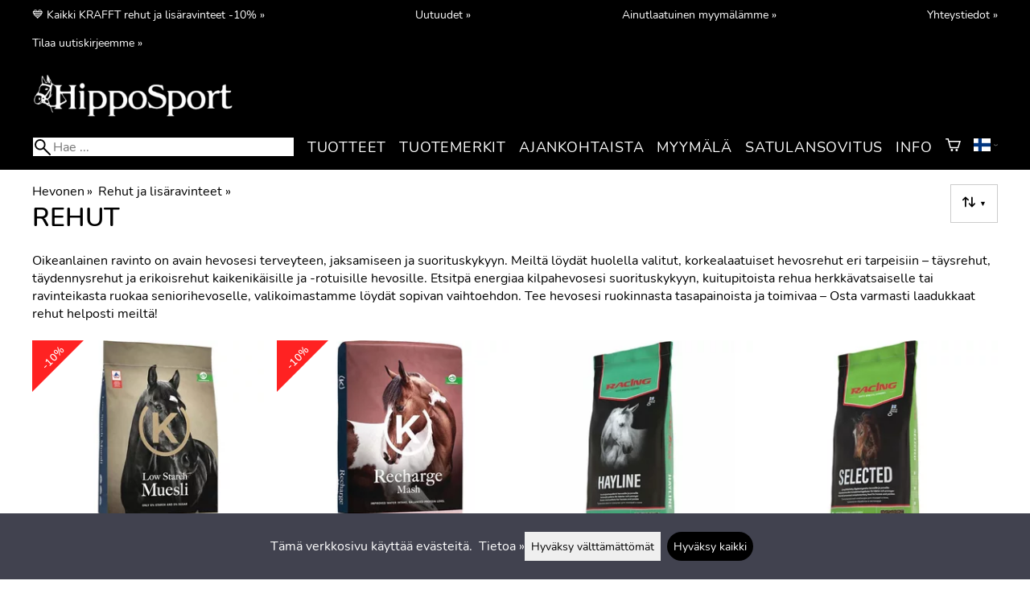

--- FILE ---
content_type: text/html; charset=utf-8
request_url: https://hipposport.fi/c10305/rehut
body_size: 25504
content:
<!DOCTYPE html>
<html lang="fi"><meta charset="utf-8">
<link rel="canonical" href="https://hipposport.fi/c10305/rehut">
<link rel="alternate" hreflang="en" href="https://hipposport.fi/en/c10305/fodders">
<link rel="alternate" hreflang="fi" href="https://hipposport.fi/c10305/rehut">
<link rel="alternate" hreflang="sv" href="https://hipposport.fi/sv/c10305/foder">
<base href="https://hipposport.fi/"><title>Rehut | HippoSport</title>
<meta property="og:title" content="Rehut | HippoSport">
<link rel="image_src" href="https://hipposport.fi/tiedostot/34/kuva/tuoteryhma/600/397.jpg">
<meta property="og:image" content="https://hipposport.fi/tiedostot/34/kuva/tuoteryhma/600/397.jpg">
<meta property="og:image:width" content="600">
<meta property="og:image:height" content="600">
<meta property="og:type" content="product.group">
<meta name="theme-color" content="#000000">
<meta name="description" content="Meiltä löydät huolella valitut, korkealaatuiset hevosrehut eri tarpeisiin. Etsitpä energiaa kilpahevosesi suorituskykyyn, kuitupitoista rehua herkkävatsaiselle tai ravinteikasta ruokaa seniorihevoselle, valikoimastamme löydät sopivan vaihtoehdon.">
<meta property="og:description" content="Meiltä löydät huolella valitut, korkealaatuiset hevosrehut eri tarpeisiin. Etsitpä energiaa kilpahevosesi suorituskykyyn, kuitupitoista rehua herkkävatsaiselle tai ravinteikasta ruokaa seniorihevoselle, valikoimastamme löydät sopivan vaihtoehdon.">
<meta property="og:url" content="https://hipposport.fi/c10305/rehut">
<meta name="apple-mobile-web-app-title" content="HippoSport">
<link rel="icon" href="/tiedostot/34/kuva/favicon/180/2.png">
<link rel="apple-touch-icon" sizes="120x120" href="/tiedostot/34/kuva/favicon/120/2.png">
<link rel="apple-touch-icon" sizes="152x152" href="/tiedostot/34/kuva/favicon/152/2.png">
<link rel="apple-touch-icon" sizes="167x167" href="/tiedostot/34/kuva/favicon/167/2.png">
<link rel="apple-touch-icon" sizes="180x180" href="/tiedostot/34/kuva/favicon/180/2.png">
<link rel="alternate" type="application/rss+xml" title="HippoSport RSS" href="uutiset.php">
<style data-href="/.dist/css/grid_css.da46daa136ef9cc2647b.css">.item .content-wrapper{width:100%;height:0;padding-bottom:var(--content-wrapper-padding-bottom)}.item .content{position:relative}.item .content img{width:100%;height:100%}.item .content .badge_frame{position:absolute;bottom:0;display:flex;width:100%;flex-flow:row wrap;gap:.5%}.item .content .badge_frame img{min-width:18%;max-width:40%;flex:1}.item .content a{display:block}.item .text{position:relative;min-height:3.5em;padding:1rem 0;text-align:center;text-wrap:balance}.item{display:inline-block;width:24.5%;vertical-align:top}.grid{box-sizing:border-box}.grid .pikkukuva{margin:0!important}.grid .item{display:block;width:25%;float:left}@supports(display: grid){.grid{display:grid;grid-gap:1rem;gap:1rem}.grid .item{width:auto;float:none}}.tuoterivi_varit{display:flex;width:100%;align-items:center;justify-content:center;margin:.2rem 0;text-align:center;height:1rem}.tuoterivi_varit .tuoterivi_vari{display:block;width:1rem;height:1rem;margin-right:.2rem}.tuoterivi_varit .tuoterivi_varit_lisaa{display:block;color:#000;font-size:1rem}.sub_product_content .tuoterivi_varit{width:-moz-min-content;width:min-content;justify-content:start}.rinnan1{grid-template-columns:repeat(1, minmax(0, 1fr))}.rinnan2{grid-template-columns:repeat(2, minmax(0, 1fr))}.rinnan3{grid-template-columns:repeat(3, minmax(0, 1fr))}.rinnan4{grid-template-columns:repeat(4, minmax(0, 1fr))}.rinnan5{grid-template-columns:repeat(5, minmax(0, 1fr))}@media(max-width: 1200px){.item{width:24.5%}.rinnan5{grid-template-columns:repeat(5, minmax(0, 1fr))}}@media(min-width: 1025px)and (max-width: 1200px){.piilota-vaiheessa5{display:none!important}.vaiheessa5-rinnan1{grid-template-columns:repeat(1, minmax(0, 1fr))}.vaiheessa5-rinnan2{grid-template-columns:repeat(2, minmax(0, 1fr))}.vaiheessa5-rinnan3{grid-template-columns:repeat(3, minmax(0, 1fr))}.vaiheessa5-rinnan4{grid-template-columns:repeat(4, minmax(0, 1fr))}.vaiheessa5-rinnan5{grid-template-columns:repeat(5, minmax(0, 1fr))}}@media(max-width: 1023px){.piilota-alle-vaiheessa5{display:none!important}.alle-vaiheessa5-rinnan1{grid-template-columns:repeat(1, minmax(0, 1fr))!important}.alle-vaiheessa5-rinnan2{grid-template-columns:repeat(2, minmax(0, 1fr))!important}.alle-vaiheessa5-rinnan3{grid-template-columns:repeat(3, minmax(0, 1fr))!important}.alle-vaiheessa5-rinnan4{grid-template-columns:repeat(4, minmax(0, 1fr))!important}.alle-vaiheessa5-rinnan5{grid-template-columns:repeat(5, minmax(0, 1fr))!important}}@media(max-width: 320px){.piilota-vaiheessa1{display:none!important}.vaiheessa1-rinnan1{grid-template-columns:repeat(1, minmax(0, 1fr))}.vaiheessa1-rinnan2{grid-template-columns:repeat(2, minmax(0, 1fr))}.vaiheessa1-rinnan3{grid-template-columns:repeat(3, minmax(0, 1fr))}.vaiheessa1-rinnan4{grid-template-columns:repeat(4, minmax(0, 1fr))}.vaiheessa1-rinnan5{grid-template-columns:repeat(5, minmax(0, 1fr))}}@media(max-width: 1024px){.item{width:24.5%}.rinnan4,.rinnan5{grid-template-columns:repeat(4, minmax(0, 1fr))}}@media(min-width: 769px)and (max-width: 1024px){.piilota-vaiheessa4{display:none!important}.vaiheessa4-rinnan1{grid-template-columns:repeat(1, minmax(0, 1fr))}.vaiheessa4-rinnan2{grid-template-columns:repeat(2, minmax(0, 1fr))}.vaiheessa4-rinnan3{grid-template-columns:repeat(3, minmax(0, 1fr))}.vaiheessa4-rinnan4{grid-template-columns:repeat(4, minmax(0, 1fr))}.vaiheessa4-rinnan5{grid-template-columns:repeat(5, minmax(0, 1fr))}}@media(max-width: 767px){.piilota-alle-vaiheessa4{display:none!important}.alle-vaiheessa4-rinnan1{grid-template-columns:repeat(1, minmax(0, 1fr))!important}.alle-vaiheessa4-rinnan2{grid-template-columns:repeat(2, minmax(0, 1fr))!important}.alle-vaiheessa4-rinnan3{grid-template-columns:repeat(3, minmax(0, 1fr))!important}.alle-vaiheessa4-rinnan4{grid-template-columns:repeat(4, minmax(0, 1fr))!important}.alle-vaiheessa4-rinnan5{grid-template-columns:repeat(5, minmax(0, 1fr))!important}}@media(max-width: 320px){.piilota-vaiheessa1{display:none!important}.vaiheessa1-rinnan1{grid-template-columns:repeat(1, minmax(0, 1fr))}.vaiheessa1-rinnan2{grid-template-columns:repeat(2, minmax(0, 1fr))}.vaiheessa1-rinnan3{grid-template-columns:repeat(3, minmax(0, 1fr))}.vaiheessa1-rinnan4{grid-template-columns:repeat(4, minmax(0, 1fr))}.vaiheessa1-rinnan5{grid-template-columns:repeat(5, minmax(0, 1fr))}}@media(max-width: 768px){.item{width:32.8333333333%}.rinnan3,.rinnan4,.rinnan5{grid-template-columns:repeat(3, minmax(0, 1fr))}}@media(min-width: 461px)and (max-width: 768px){.piilota-vaiheessa3{display:none!important}.vaiheessa3-rinnan1{grid-template-columns:repeat(1, minmax(0, 1fr))}.vaiheessa3-rinnan2{grid-template-columns:repeat(2, minmax(0, 1fr))}.vaiheessa3-rinnan3{grid-template-columns:repeat(3, minmax(0, 1fr))}.vaiheessa3-rinnan4{grid-template-columns:repeat(4, minmax(0, 1fr))}.vaiheessa3-rinnan5{grid-template-columns:repeat(5, minmax(0, 1fr))}}@media(max-width: 459px){.piilota-alle-vaiheessa3{display:none!important}.alle-vaiheessa3-rinnan1{grid-template-columns:repeat(1, minmax(0, 1fr))!important}.alle-vaiheessa3-rinnan2{grid-template-columns:repeat(2, minmax(0, 1fr))!important}.alle-vaiheessa3-rinnan3{grid-template-columns:repeat(3, minmax(0, 1fr))!important}.alle-vaiheessa3-rinnan4{grid-template-columns:repeat(4, minmax(0, 1fr))!important}.alle-vaiheessa3-rinnan5{grid-template-columns:repeat(5, minmax(0, 1fr))!important}}@media(max-width: 320px){.piilota-vaiheessa1{display:none!important}.vaiheessa1-rinnan1{grid-template-columns:repeat(1, minmax(0, 1fr))}.vaiheessa1-rinnan2{grid-template-columns:repeat(2, minmax(0, 1fr))}.vaiheessa1-rinnan3{grid-template-columns:repeat(3, minmax(0, 1fr))}.vaiheessa1-rinnan4{grid-template-columns:repeat(4, minmax(0, 1fr))}.vaiheessa1-rinnan5{grid-template-columns:repeat(5, minmax(0, 1fr))}}@media(max-width: 460px){.item{width:49.5%}.rinnan2,.rinnan3,.rinnan4,.rinnan5{grid-template-columns:repeat(2, minmax(0, 1fr))}}@media(min-width: 321px)and (max-width: 460px){.piilota-vaiheessa2{display:none!important}.vaiheessa2-rinnan1{grid-template-columns:repeat(1, minmax(0, 1fr))}.vaiheessa2-rinnan2{grid-template-columns:repeat(2, minmax(0, 1fr))}.vaiheessa2-rinnan3{grid-template-columns:repeat(3, minmax(0, 1fr))}.vaiheessa2-rinnan4{grid-template-columns:repeat(4, minmax(0, 1fr))}.vaiheessa2-rinnan5{grid-template-columns:repeat(5, minmax(0, 1fr))}}@media(max-width: 319px){.piilota-alle-vaiheessa2{display:none!important}.alle-vaiheessa2-rinnan1{grid-template-columns:repeat(1, minmax(0, 1fr))!important}.alle-vaiheessa2-rinnan2{grid-template-columns:repeat(2, minmax(0, 1fr))!important}.alle-vaiheessa2-rinnan3{grid-template-columns:repeat(3, minmax(0, 1fr))!important}.alle-vaiheessa2-rinnan4{grid-template-columns:repeat(4, minmax(0, 1fr))!important}.alle-vaiheessa2-rinnan5{grid-template-columns:repeat(5, minmax(0, 1fr))!important}}@media(max-width: 320px){.piilota-vaiheessa1{display:none!important}.vaiheessa1-rinnan1{grid-template-columns:repeat(1, minmax(0, 1fr))}.vaiheessa1-rinnan2{grid-template-columns:repeat(2, minmax(0, 1fr))}.vaiheessa1-rinnan3{grid-template-columns:repeat(3, minmax(0, 1fr))}.vaiheessa1-rinnan4{grid-template-columns:repeat(4, minmax(0, 1fr))}.vaiheessa1-rinnan5{grid-template-columns:repeat(5, minmax(0, 1fr))}}@media(max-width: 320px){.item{width:99.5%}.rinnan1,.rinnan2,.rinnan3,.rinnan4,.rinnan5{grid-template-columns:repeat(1, minmax(0, 1fr))}}</style><style data-href="/.dist/css/messageboxes_css.f1c65b3d2cbfd98a33f9.css">.helperIconRedSmall,.helperIconSmall{width:35px;height:35px;float:left}.message_box_container{position:fixed;bottom:0;left:50vw;transform:translate(-50%);width:min(var(--theme-layout-width),100vw - 2em);z-index:5002}.message_box{padding:.5em;background-color:#fff;border:1px solid #ccc;box-shadow:0 0 10px rgba(0,0,0,.5);margin-bottom:.5em;display:flex;overflow:hidden}.message_box_fade_bottom{cursor:pointer;-webkit-mask-image:linear-gradient(to bottom, rgb(0, 0, 0) 10%, rgba(0, 0, 0, 0));mask-image:linear-gradient(to bottom, rgb(0, 0, 0) 10%, rgba(0, 0, 0, 0))}</style><style>:root{--theme-layout-width:1200px;--content-wrapper-padding-bottom:100%;--clr-theme-200:#bfbfbf;--clr-theme-300:#808080;--clr-theme-400:#404040;--clr-theme-500:#000000;--clr-theme-600:#000000;--clr-theme-700:#000000;--clr-theme-800:#000000;--clr-button-300:#808080;--clr-button-400:#404040;--clr-button-500:#000000;--clr-button-600:#000000;--clr-button-700:#000000;--clr-icon-300:#808080;--clr-icon-500:#000000;--clr-menu-500:#ffffff;--clr-green-500:#008000;--clr-lightgreen-500:#4ac44a;--clr-red-500:#ff0000;--clr-yellow-500:#C2C200;--theme-color:var(--clr-theme-500)}:root{color-scheme:light!important}.component *{box-sizing:border-box;line-height:100%}html{-ms-text-size-adjust:none}body{overflow-y:scroll;scrollbar-gutter:stable}h1,h2,h3,h4{margin-top:0}a{color:var(--clr-button-600);text-decoration:none}a:hover{color:var(--clr-button-400)}.pieni{font-size:x-small}.laatikko,.laatikko4{padding:1em;background-color:#fff}.product-reviews .review .author .date,.lyhyt_kuvaus,.stars-quantity{color:#646464;font-size:smaller;margin-top:.25rem}.stars-container{display:grid;grid-template-columns:auto auto;gap:.2rem;justify-content:center;align-items:center}.laatikko,.laatikko4,.thumbnail,#tuotteen_kuva{border:1px solid #ccc}.popupnappi,.linkkinappi,.nappi,select,textarea,input,button{border-radius:0;border:1px solid #ccc;font:inherit;font-size:.9em}input{accent-color:var(--clr-button-600)}.popupnappi,.linkkinappi,.nappi,.select_iso,input[type="submit"],input[type="button"],button{display:inline-block;padding:.9em;margin:2px 0;cursor:pointer;line-height:normal}.mce-hugerte button{padding:0.2em!important;border-radius:0;margin-bottom:0;box-shadow:none;cursor:auto!important;transition:none}input[type="submit"]:hover,input[type="button"]:hover,button:hover,.select_iso:hover{border-color:#ccc;background-color:#ccc;box-shadow:none}input[type="submit"]:disabled,input[type="button"]:disabled,button:disabled,.select_iso:disabled{border-color:#cccccc!important;background-color:#cccccc!important;box-shadow:none!important;cursor:auto!important;cursor:not-allowed!important}.popupnappi,.linkkinappi{background:none;box-shadow:none!important}.linkkinappi::after{content:""}.popupnappi::after{content:" &#x25BC;"}.nappi{border-color:var(--clr-button-500)!important;background-color:var(--clr-button-500)!important;white-space:nowrap}.nappi,.nappi td{accent-color:auto;color:#fff}.nappi:hover,.linkkinappi:hover{box-shadow:none}.nappi:hover{border-color:var(--clr-button-700)!important;background-color:var(--clr-button-700)!important}.matala{padding-top:1px!important;padding-bottom:1px!important}.lowish{padding-top:0.5em!important;padding-bottom:0.5em!important}.ostoskoririvi{padding:2em;background:lightgray}.sivutus{margin-top:1em;font-size:larger;font-weight:700}.varastossa{clear:both;color:var(--clr-theme-500)}.bannericontainer{display:block}.stroke{text-shadow:-1px -1px 0 white,1px -1px 0 white,-1px 1px 0 white,1px 1px 0 #fff}.noselect{-ms-user-select:none;-webkit-user-select:none;user-select:none}.circle{display:inline-block;width:1rem;height:1rem;box-sizing:border-box;border:1px solid gray;border-radius:50%;text-align:center}.ddownframe{display:inline-block;cursor:pointer}.ddown_cover{position:fixed;top:0;right:0;bottom:0;left:0;display:none;cursor:default}.ddown_outer_linkkinappi{display:flex!important;box-sizing:border-box}.ddown{display:flex}.ddown_style{z-index:9999;display:inline-flex;padding:.2em;border:1px solid #d2d2d2;background:-webkit-linear-gradient(#f6f6f6,#dedede);background:linear-gradient(#f6f6f6,#dedede);white-space:nowrap}.ddown_svg{width:1.25em;height:1em;stroke:#000}.ddown_linkkinappi{display:flex}.ddown_arrow{display:flex;align-items:center;font-size:xx-small}.ddown_arrow_style{margin-right:.3em}.ddown_arrow_linkkinappi{margin-left:.5em}.ddown_teksti{display:inline-block;display:flex;align-items:center;gap:5px}.ddownlist{position:absolute;z-index:9999;top:100%;display:none;overflow:auto;max-height:500px;box-sizing:border-box;line-height:normal}.ddownlist_style{padding:.2em;background-color:#f6f6f6;border:1px solid #999}.ddownlist_upwards{top:unset}.ddownlist_linkkinappi{right:0;width:100%;min-width:max-content;box-sizing:border-box;border:1px solid #bbb;background-color:#fff}.ddownlistitem,.ddownlistitem_disabled{padding-left:1px;transition:none}.ddownlistitem_style{padding:.2em 0;margin:.2em 0;cursor:pointer;font-size:smaller;white-space:nowrap}.ddownlistitem_linkkinappi{width:100%;box-sizing:border-box;padding-right:.9em;padding-left:.9em}.ddownlistitem:first-child{margin-top:2px}.ddownlistitem:last-child{margin-bottom:2px}.ddownlistitem:not(.radio_wrapper):hover,.ddownlistitem:not(.radio_wrapper).selected{background-color:var(--clr-button-400);color:#fff;cursor:pointer}.ddownlistitem_disabled,.ddownlistitem_disabled a{color:darkgray}.radio_wrapper{display:flex;box-sizing:border-box;align-items:center;padding:6px;border:1px solid #fff0;margin:2px 2px 8px;outline:1px solid #ccc}.radio_wrapper:hover{box-sizing:border-box;padding:6px;border:1px solid var(--clr-button-300);cursor:pointer;outline:1px solid var(--clr-button-300)}.radio_wrapper.selected:not(.parent_unselected){box-sizing:border-box;padding:6px;border:1px solid var(--clr-button-400);background-color:#fcfcfc;cursor:pointer;outline:1px solid var(--clr-button-400)}.variant_availability.parent_unselected{display:none!important}.sub_product_content{display:block;cursor:pointer}.ddown_select{color:#000}.ennustava_haku_div{position:absolute;left:0;width:100%}.ennustava_haku_input{position:relative;z-index:100;width:100%;height:25px;box-sizing:border-box;padding-left:25px;border:1px solid #000;font-size:16px}.close_search_button{position:absolute;z-index:101;top:6px;right:6px;display:none;cursor:pointer}.close_search_icon{display:block;width:14px;height:14px;background:#000;clip-path:polygon(10% 0,0 10%,40% 50%,0 90%,10% 100%,50% 60%,90% 100%,100% 90%,60% 50%,100% 10%,90% 0,50% 40%)}.punainen{color:var(--clr-red-500)}.vihrea{color:#060}.vihreaiso{color:#060;font-weight:700}.sininen{background-color:#bbf}.keltainen{background-color:#FF6}.vaaleanpunainen{background-color:#F99}.vaaleavihrea{background-color:#dFb}.tummavihrea{background-color:#9F6}.vaaleanharmaa{background-color:#ccc}.valkoinen{background-color:#fff}.tuoteryhmapuurivi:hover{background-color:#ccc}.tuoterivi_polku,.tuoteryhmarivi_polku{overflow:hidden;direction:rtl;font-size:smaller;text-overflow:ellipsis;white-space:nowrap}.rajaa_tuoterivi_linkki a{display:block;overflow:hidden;text-overflow:ellipsis;white-space:nowrap}.tuplanuoli_oikealle{margin:0 .2rem}.alekulma_teksti{position:absolute;z-index:2;width:6em;margin-top:1em;margin-left:-1em;color:#fff;font-size:small;font-weight:700;pointer-events:none;text-align:center;transform:rotate(-45deg)}.alekulma{position:absolute;z-index:1;width:0;height:0;border-width:4em 4em 0 0;border-style:solid;border-color:#fff0;border-top-color:var(--clr-theme-500);pointer-events:none}th{font-weight:400;text-align:left}tr{vertical-align:top}div.otsikkorivi,tr.otsikkorivi>td,tr.otsikkorivi>th{position:relative;background-color:#ddd;min-width:1em}tr.otsikkorivi>th#header_selection_th{min-width:auto}tr.paritonrivi>td{border-top:1px dashed silver}table.sticky thead .otsikkorivi{position:sticky;top:0}@media print{body,td,h1,div,p{background-image:none!important;font-family:sans-serif!important;line-height:100%!important}body,td,input{font-size:11px!important}#ennustava_div{display:none}}#tuotesivu_kuvadiv,#tuotesivu_ostoskoridiv,.tuotesivu_content{display:inline-block;box-sizing:border-box;margin-bottom:1em}#tuotesivu_kuvadiv,.tuotesivu_content{width:50%}#tuotesivu_ostoskoridiv{width:49%;background-color:#eee;float:right}#tuotesivu_ostoskoridiv select{width:100%}@media only screen and (max-width:500px){#tuotesivu_ostoskoridiv,#tuotesivu_kuvadiv,.tuotesivu_content{width:100%;float:none}.path{display:inline-block;padding:.5rem;border:1px solid #bbb;margin:2px 0;font-size:smaller}}img.thumbnail{box-sizing:border-box;vertical-align:middle}@supports (justify-content:space-between){div.thumbnail_row{display:flex;flex-flow:row wrap;justify-content:space-between}div.thumbnail_row:after{flex:auto;content:""}}div.thumbnail_container{display:inline-block;box-sizing:border-box;padding:1px 2px 1px 0;background-clip:content-box;background-color:#fff}div.tuote_paakuva.thumbnail_container,.thumbnail_container img.tuote_paakuva.thumbnail,.thumbnail_row img.thumbnail{width:100%;height:100%}.thumbnail_container>a>img.thumbnail{cursor:zoom-in}div.ominaisuus.thumbnail_container{max-width:40%}@media only screen and (min-width:841px){div.thumbnail_row div.thumbnail_container{width:24.5%}@supports (justify-content:space-between){div.thumbnail_row div.thumbnail_container{width:25%}}}@media only screen and (max-width:840px){div.thumbnail_row div.thumbnail_container{width:32.5%}@supports (justify-content:space-between){div.thumbnail_row div.thumbnail_container{width:33.33%}}}.upload_delete_button_container{display:block;width:100%;box-sizing:border-box;padding:1px 2px 1px 0;background-clip:content-box}.upload_delete_button{width:100%}.responsiivinen_taulukko{display:table}.responsiivinen_rivi{display:table-row}.responsiivinen_solu{display:table-cell;vertical-align:top;padding-top:.5em}.responsiivinen_solu:first-of-type{padding-right:.5em}.responsiivinen_vapaasolu{padding-top:1em}.addon_content{box-sizing:border-box}.addon_product_info{display:flex;gap:1rem}@media only screen and (max-width:700px){.responsiivinen_rivi{display:block;margin-bottom:1em}.responsiivinen_solu{display:block}.responsiivinen_alasolu{display:block}.addon_product_info{flex-direction:column}}.hakuehdot_nappi{margin-left:2px;background-color:#fff;float:right}.svg-mini-icon,.svg-mini-icon-black,.svg-mini-icon-gray,.svg-mini-icon-green,.svg-mini-icon-lightgreen,.svg-mini-icon-red,.svg-mini-icon-yellow{width:16px;height:16px;margin-right:1px;margin-left:1px;vertical-align:text-top}.svg-dot,.svg-mini-icon,.helperIconSmall,.helperIcon{fill:var(--clr-icon-500);stroke:var(--clr-icon-500)}.svg-mini-icon-black{fill:#000;stroke:#000}.svg-mini-icon-gray{fill:gray;stroke:gray}.svg-mini-icon-green{fill:var(--clr-green-500);stroke:var(--clr-green-500)}.svg-mini-icon-lightgreen{fill:var(--clr-lightgreen-500);stroke:var(--clr-lightgreen-500)}.helperIconRedSmall,.helperIconRed,.svg-mini-icon-red{fill:var(--clr-red-500);stroke:var(--clr-red-500)}.svg-mini-icon-yellow{fill:var(--clr-yellow-500);stroke:var(--clr-yellow-500)}@keyframes jump{0%{transform:translate3d(0,0,0)}10%{transform:translate3d(0,-5px,0)}20%{transform:translate3d(0,0,0)}}.svg-jumping-dot{animation:2s jump infinite}.svg-jumping-dot:nth-child(2){animation-delay:250ms}.svg-jumping-dot:nth-child(3){animation-delay:500ms}.helperIcon,.helperIconRed{width:50px;height:50px;float:right}.product-reviews .review{margin-bottom:1.5em}.product-reviews .review .author .name{font-weight:bolder}.product-reviews .review .arvostelutaulu tr{vertical-align:middle}.product-reviews .review .arvostelutaulu tr td:first-of-type{padding-right:.5em}.product-reviews .review .reply-dropdown{float:right;font-size:smaller}.product-reviews .review .reply{margin:1em 0em 1em 2em}.product-reviews .review blockquote:before{color:#777;content:"“"}.product-reviews .review blockquote,.product-reviews .review .review-photos{margin:.5em 0 0 .5em}.product-reviews .review blockquote:after{color:#777;content:"”"}.flag,.google-translate-icon,.translation img{height:16px}.google-translate-icon{aspect-ratio:244 / 32}.translation .flag{margin-left:.5em;font-size:smaller}.translation{margin:.5em 0 0 .5em}.translation img{vertical-align:text-bottom}.translation a{cursor:pointer;vertical-align:middle}table.arvostelutaulu{border:none;border-collapse:collapse}.tahti_frame{display:inline}.star-icon{position:relative;display:inline-block;color:#ddd;font-size:1.4em;text-shadow:.5px .5px 0 #f2f2f2}.star-icon-select{cursor:pointer}.star-icon:before{position:absolute;left:0;overflow:hidden;width:100%;color:var(--clr-theme-500);content:"★"}.star-empty:before{width:0!important}.star-full:before{width:100%!important}#menu a{color:var(--clr-menu-500)}.svg_icon{width:2.25rem;height:2.25rem;fill:var(--clr-menu-500);stroke:var(--clr-menu-500)}.arrow_down svg{max-width:.3em;fill:var(--clr-menu-500);stroke:var(--clr-menu-500)}a.icon_social_spacing{display:inline-block;margin-right:.5em}a.icon_social_spacing:last-child{margin-right:0}#menu a:hover{color:var(--clr-button-500)}.svg_icon:hover,.svg-mini-icon:hover{stroke:var(--clr-icon-300)}#rajaus_div .ui-slider,#rajaus_div_mobiili .ui-slider{box-sizing:border-box;margin:6px 10px}.ui-slider-horizontal{height:.8em}.rajaus-nuoli{float:right;transition-duration:0.5s}.rajaus-nuoli.rotate{transform:rotate(180deg)}.rajaushaku_nimi_linkki{display:block;overflow:hidden;width:115px;text-overflow:ellipsis;white-space:nowrap}#rajaus_div_mobiili .rajaushaku_nimi_linkki{width:200px}.flag_div{margin-right:0!important;white-space:nowrap}.flag_div svg,.svg_cart{width:auto;height:1em}.svg_customer_login_link{height:1.2em;width:auto}.svg_magnify{position:absolute;z-index:1000;width:20px;height:20px;margin:3px;stroke:#000}.hintadiv{padding-right:.2rem;font-size:250%;vertical-align:middle}.price_row{margin-top:.2rem;margin-bottom:.2rem}.two-col-flex{display:flex;width:100%;flex-wrap:wrap;gap:1em}.two-col-flex>div{min-width:330px;min-width:max(330px, calc(50% - 1em));box-sizing:border-box;flex:1 1}.two-col{column-count:2;column-gap:2em;column-rule:1px solid #ccc;column-width:330px}.two-col>*{margin-bottom:1em;break-inside:avoid}.overview-sections{display:flex;flex-direction:column;gap:2em}div.datatable_columns{position:absolute;top:3px;right:4px}div.product_selector_selects{display:grid;justify-content:space-between;grid-template-columns:repeat(auto-fill,minmax(300px,1fr));gap:1em}div.product_selector_selects div.ddown{width:100%;height:40px;padding-left:8px;box-sizing:border-box;background-color:#f6f6f6}div.product_selector_selects div.ddownlist{width:100%}div.product_selector div.product-listing{margin-top:1rem}@keyframes pop{0%{transform:scale(1)}50%{transform:scale(1.3)}100%{transform:scale(1)}}@keyframes pop_fade{0%{transform:scale(.5)}10%,25%{transform:scale(1)}50%{transform:scale(1.3)}75%{transform:scale(.8);opacity:1}100%{transform:scale(.5);opacity:0}}.white_ball{position:absolute;z-index:1;width:auto;min-width:21px;min-height:21px;box-sizing:border-box;padding:3px;border-radius:30px;background-color:#fff;box-shadow:1px 1px 3px #4f4f4f;color:var(--clr-theme-500);font-size:.9rem;font-weight:700;line-height:16px;text-align:center;text-transform:none}.quantity_ball{margin-top:-13px;margin-left:12px}.checkmark_ball{margin-left:-11px;margin-top:-8px;max-height:21px;max-width:21px;opacity:0}.pos_ostoskorinappi{position:absolute;right:16px;display:none;text-align:right}
/*! PhotoSwipe main CSS by Dmytro Semenov | photoswipe.com */.pswp{--pswp-bg:#000;--pswp-placeholder-bg:#222;--pswp-root-z-index:100000;--pswp-preloader-color:rgba(79, 79, 79, 0.4);--pswp-preloader-color-secondary:rgba(255, 255, 255, 0.9);--pswp-icon-color:#fff;--pswp-icon-color-secondary:#4f4f4f;--pswp-icon-stroke-color:#4f4f4f;--pswp-icon-stroke-width:2px;--pswp-error-text-color:var(--pswp-icon-color);position:fixed;top:0;left:0;width:100%;height:100%;z-index:var(--pswp-root-z-index);display:none;touch-action:none;outline:0;opacity:.003;contain:layout style size;-webkit-tap-highlight-color:#fff0}.pswp:focus{outline:0}.pswp *{box-sizing:border-box}.pswp img{max-width:none}.pswp--open{display:block}.pswp,.pswp__bg{transform:translateZ(0);will-change:opacity}.pswp__bg{opacity:.005;background:var(--pswp-bg)}.pswp,.pswp__scroll-wrap{overflow:hidden}.pswp__bg,.pswp__container,.pswp__content,.pswp__img,.pswp__item,.pswp__scroll-wrap,.pswp__zoom-wrap{position:absolute;top:0;left:0;width:100%;height:100%}.pswp__img,.pswp__zoom-wrap{width:auto;height:auto}.pswp--click-to-zoom.pswp--zoom-allowed .pswp__img{cursor:zoom-in}.pswp--click-to-zoom.pswp--zoomed-in .pswp__img{cursor:move;cursor:grab}.pswp--click-to-zoom.pswp--zoomed-in .pswp__img:active{cursor:grabbing}.pswp--no-mouse-drag.pswp--zoomed-in .pswp__img,.pswp--no-mouse-drag.pswp--zoomed-in .pswp__img:active,.pswp__img{cursor:zoom-out}.pswp__button,.pswp__container,.pswp__counter,.pswp__img{-webkit-user-select:none;-moz-user-select:none;user-select:none}.pswp__item{z-index:1;overflow:hidden}.pswp__hidden{display:none!important}.pswp__content{pointer-events:none}.pswp__content>*{pointer-events:auto}.pswp__error-msg-container{display:grid}.pswp__error-msg{margin:auto;font-size:1em;line-height:1;color:var(--pswp-error-text-color)}.pswp .pswp__hide-on-close{opacity:.005;will-change:opacity;transition:opacity var(--pswp-transition-duration) cubic-bezier(.4,0,.22,1);z-index:10;pointer-events:none}.pswp--ui-visible .pswp__hide-on-close{opacity:1;pointer-events:auto}.pswp__button{position:relative;display:block;width:50px;height:60px;padding:0;margin:0;overflow:hidden;cursor:pointer;background:none;border:0;box-shadow:none;opacity:.85;-webkit-appearance:none;-webkit-touch-callout:none}.pswp__button:active,.pswp__button:focus,.pswp__button:hover{transition:none;padding:0;background:none;border:0;box-shadow:none;opacity:1}.pswp__button:disabled{opacity:.3;cursor:auto}.pswp__icn{fill:var(--pswp-icon-color);color:var(--pswp-icon-color-secondary);position:absolute;top:14px;left:9px;width:32px;height:32px;overflow:hidden;pointer-events:none}.pswp__icn-shadow{stroke:var(--pswp-icon-stroke-color);stroke-width:var(--pswp-icon-stroke-width);fill:none}.pswp__icn:focus{outline:0}.pswp__img--with-bg,div.pswp__img--placeholder{background:var(--pswp-placeholder-bg)}.pswp__top-bar{position:absolute;left:0;top:0;width:100%;height:60px;display:flex;flex-direction:row;justify-content:flex-end;z-index:10;pointer-events:none!important}.pswp__top-bar>*{pointer-events:auto;will-change:opacity}.pswp__button--close{margin-right:6px}.pswp__button--arrow{position:absolute;top:0;width:75px;height:100px;top:50%;margin-top:-50px}.pswp__button--arrow:disabled{display:none;cursor:default}.pswp__button--arrow .pswp__icn{top:50%;margin-top:-30px;width:60px;height:60px;background:none;border-radius:0}.pswp--one-slide .pswp__button--arrow{display:none}.pswp--touch .pswp__button--arrow{visibility:hidden}.pswp--has_mouse .pswp__button--arrow{visibility:visible}.pswp__button--arrow--prev{right:auto;left:0}.pswp__button--arrow--next{right:0}.pswp__button--arrow--next .pswp__icn{left:auto;right:14px;transform:scale(-1,1)}.pswp__button--zoom{display:none}.pswp--zoom-allowed .pswp__button--zoom{display:block}.pswp--zoomed-in .pswp__zoom-icn-bar-v{display:none}.pswp__preloader{position:relative;overflow:hidden;width:50px;height:60px;margin-right:auto}.pswp__preloader .pswp__icn{opacity:0;transition:opacity 0.2s linear;animation:600ms linear infinite pswp-clockwise}.pswp__preloader--active .pswp__icn{opacity:.85}@keyframes pswp-clockwise{0%{transform:rotate(0)}100%{transform:rotate(360deg)}}.pswp__counter{height:30px;margin-top:15px;margin-left:20px;font-size:14px;line-height:30px;color:var(--pswp-icon-color);text-shadow:1px 1px 3px var(--pswp-icon-color-secondary);opacity:.85}.pswp--one-slide .pswp__counter{display:none}@keyframes spinner-line-fade-more{0%,100%{opacity:0}1%{opacity:1}}@keyframes spinner-line-fade-quick{0%,100%,39%{opacity:.25}40%{opacity:1}}@keyframes spinner-line-fade-default{0%,100%{opacity:.22}1%{opacity:1}}@keyframes spinner-line-shrink{0%,100%,25%{transform:scale(.5);opacity:.25}26%{transform:scale(1);opacity:1}}.cookie_button{margin-right:.5rem;padding:.5rem;white-space:nowrap;text-transform:none!important;border:0}#cookie_banner{position:fixed;left:0;bottom:0;right:0;text-align:center;width:100%;z-index:10000;padding:18px;background-color:#41424f;box-sizing:border-box}#cookie_banner,#cookie_info_link a{color:#fff}#cookie_banner_content{display:flex;flex-wrap:wrap;justify-content:center;align-items:center;gap:2%}#cookie_info_link{margin-left:.3rem}#cookie_button_container{display:flex;box-sizing:border-box;align-items:center;justify-content:center}#cookie_button_container,#cookie_text{margin:3px 0}.star-icon:before{color:gold}.varastossa{color:green}body,html{height:100%;min-width:100%;margin:0;padding:0;-webkit-overflow-scrolling:touch}body,td{font-family:'Nunito',sans-serif}#container{min-height:100%;width:100%;padding:0;margin:auto;display:flex;flex-direction:column;box-sizing:border-box}#otsikkoframe,#paaframepadding,#footerframe{flex-shrink:0}#paaframepadding{padding:1rem;flex-grow:1;margin-bottom:1rem}#paaframe{width:100%;max-width:1200px;margin:auto;clear:both}h1,h2,h3{font-weight:700;text-transform:uppercase}a{color:#000}.nappi,.nappi td{color:#fff;border-radius:120px}.nappi:hover{color:#ffcf40}.nappi,.select_iso,input[type='submit'],input[type='button'],button,.rivi_paalinkki{text-transform:uppercase}.tuoterivi_nelio{position:relative;width:100%;margin-left:0%;margin-right:0%}.alekulma{border-top-color:#ff2222!important}#otsikkoframe{width:100%;border:16px solid #fff0;box-sizing:border-box;background:#000}#otsikko{margin:auto;max-width:1200px;border-top:none;box-sizing:border-box}#logo-container img{width:250px!important;height:62px!important}#otsikko::after{content:"";display:table;clear:both}#ennustava_haku_container1{width:100%;flex-grow:1;margin-right:1rem}#ennustava_haku_container1 a{color:#000}#menu-container,#menu,#kieli-container{box-sizing:border-box;display:flex;flex-flow:row nowrap;justify-content:space-between;align-items:center}#menu-container{margin-top:1rem}#menu a{font-size:1.1rem;display:inline-block;margin-right:1rem;text-transform:uppercase;transition:color 0.3s ease;color:#fff;letter-spacing:.05rem;text-decoration:initial!important;white-space:nowrap}#menu a:hover{color:#ffcf40;transition:color 0.3s ease}#kieli-container a{margin-right:1rem}#flag_div{margin-left:1rem}#menu-button{display:none}#footerframe{width:100%;background:#000;background:#000;position:relative}#footer{margin:auto;max-width:1200px;border:1rem solid #fff0;padding:2rem 0 0;display:grid;grid-template-columns:repeat(4,1fr);gap:2rem 1rem}.footer_cell{font-size:1rem;color:#fff;position:relative}.footer_cell h2{text-transform:uppercase;color:#fff;font-size:large;margin-bottom:6px}.footer_cell a{color:#fff}.footer_logot{width:100%;max-width:1200px;margin:auto;display:flex;justify-content:space-evenly;align-items:center;gap:2rem;padding-bottom:3rem}.footer_logot img{max-width:150px!important}@media only screen and (max-width:1020px){#logo{text-align:center}}@media only screen and (min-width:941px){#otsikko #menu-links-container{display:block!important}}@media only screen and (max-width:940px){#otsikko .menu-open-button{position:absolute;top:1rem;left:1rem;background-color:#fff;-webkit-mask:url(/tiedostot/yhteiset/teemat/oletus/menu-close.svg) no-repeat 50% 50%;mask:url(/tiedostot/yhteiset/teemat/oletus/menu-close.svg) no-repeat 50% 50%}.menu-open-body{overflow:hidden}#menu-button{display:block;z-index:99999;width:36px;height:25px;margin:0;margin-right:1rem;padding:0;border:none;background-color:#fff;-webkit-mask:url(/tiedostot/yhteiset/teemat/oletus/menu-open.svg) no-repeat 50% 50%;mask:url(/tiedostot/yhteiset/teemat/oletus/menu-open.svg) no-repeat 50% 50%}.button-select{display:none}#otsikko #menu-links-container{display:none}#menu{position:fixed;z-index:9999;top:0;bottom:0;left:0;right:0;display:flex;align-items:center;justify-content:center;flex-flow:column nowrap;background:#000}#menu a{margin-right:0;margin-bottom:.5rem;font-size:1.3rem}}@media only screen and (max-width:750px){#footer{grid-template-columns:repeat(2,1fr)}}@media only screen and (max-width:500px){#footer{grid-template-columns:repeat(1,1fr)}.footer_cell img{max-width:100px!important}}@font-face{font-family:'Nunito';font-style:normal;font-weight:400;font-display:swap;src:url(/tiedostot/yhteiset/teemat/oletus/fontit/nunito/nunito-v16-latin-regular.eot);src:local(''),url('/tiedostot/yhteiset/teemat/oletus/fontit/nunito/nunito-v16-latin-regular.eot?#iefix') format('embedded-opentype'),url(/tiedostot/yhteiset/teemat/oletus/fontit/nunito/nunito-v16-latin-regular.woff2) format('woff2'),url(/tiedostot/yhteiset/teemat/oletus/fontit/nunito/nunito-v16-latin-regular.woff) format('woff'),url(/tiedostot/yhteiset/teemat/oletus/fontit/nunito/nunito-v16-latin-regular.ttf) format('truetype'),url('/tiedostot/yhteiset/teemat/oletus/fontit/nunito/nunito-v16-latin-regular.svg#Nunito') format('svg')}@font-face{font-family:'Nunito';font-style:normal;font-weight:600;font-display:swap;src:url(/tiedostot/yhteiset/teemat/oletus/fontit/nunito/nunito-v16-latin-600.eot);src:local(''),url('/tiedostot/yhteiset/teemat/oletus/fontit/nunito/nunito-v16-latin-600.eot?#iefix') format('embedded-opentype'),url(/tiedostot/yhteiset/teemat/oletus/fontit/nunito/nunito-v16-latin-600.woff2) format('woff2'),url(/tiedostot/yhteiset/teemat/oletus/fontit/nunito/nunito-v16-latin-600.woff) format('woff'),url(/tiedostot/yhteiset/teemat/oletus/fontit/nunito/nunito-v16-latin-600.ttf) format('truetype'),url('/tiedostot/yhteiset/teemat/oletus/fontit/nunito/nunito-v16-latin-600.svg#Nunito') format('svg')}</style><script>var Shuriken = {"cssFilename":"\/tiedostot\/34\/sivusto\/data\/style4_349.css","jsFilename":"\/tiedostot\/34\/sivusto\/data\/javascript4_349.js","jsid":"349","admin":0,"noextra":false,"lang":"FI","defaultLang":"FI","wwwroot":"","teemadir":"\/tiedostot\/yhteiset\/teemat\/oletus","sid":34,"paaframeUpdaterQueue":null,"updaterQueue":{},"useCallbacks":{},"onScriptLoadCallbacks":{},"onPrePageChangeCallbacks":[],"onPageChangeCallbacks":[]};

function loadAsyncMulti(srcs,c,t){if(t===undefined){t='skriptit'}
if(!(t in Shuriken.onScriptLoadCallbacks)){Shuriken.onScriptLoadCallbacks[t]=[]}
if(c!==undefined){Shuriken.onScriptLoadCallbacks[t].unshift(c)}
if(t in Shuriken.useCallbacks){if(Shuriken.useCallbacks[t]===!1){runScriptLoadCallbacks(t)}
return}
Shuriken.useCallbacks[t]=!0;if(!Shuriken.loaded){Shuriken.loaded=[];var scripts=document.querySelectorAll('script');for(const i in scripts){if(scripts.hasOwnProperty(i)){var s=scripts[i];if(s.dataset.href!==undefined){Shuriken.loaded.push(s.dataset.href)}}}}
function load(src,onloaded){var s=document.createElement('script');s.src=src;s.onload=onloaded;document.getElementsByTagName('head')[0].appendChild(s)}
function loadNext(){if(srcs.length===0){runScriptLoadCallbacks(t);return}
var src=srcs.shift();if(Shuriken.loaded.includes(src)){loadNext()}else{Shuriken.loaded.push(src);load(src,loadNext)}}
if(t==='skriptit'){loadNext()}else{onScriptLoad(loadNext)}}
function loadAsync(src,c,t){loadAsyncMulti([src],c,t)}
function runScriptLoadCallbacks(t){Shuriken.useCallbacks[t]=!1;if(t in Shuriken.onScriptLoadCallbacks){Shuriken.onScriptLoadCallbacks[t].forEach(function(d){d()});Shuriken.onScriptLoadCallbacks[t]=[]};if(t==='skriptit'){Shuriken.onPageChangeCallbacks.forEach(function(d){$(d)})}}
function onScriptLoad(d,t){if(t===undefined){t='skriptit'}
if(!(t in Shuriken.useCallbacks)||Shuriken.useCallbacks[t]){if(!(t in Shuriken.onScriptLoadCallbacks)){Shuriken.onScriptLoadCallbacks[t]=[]}
Shuriken.onScriptLoadCallbacks[t].push(d)}else{$(d)}}
function onScriptLoadMulti(d,ts){if(ts===undefined){ts=['skriptit']}
ts.sort();Shuriken.partsToLoad=Shuriken.partsToLoad||{};var key=ts.join('-')+Object.keys(Shuriken.partsToLoad).length;Shuriken.partsToLoad[key]=ts.length;function isLoaded(){Shuriken.partsToLoad[key]--;if(Shuriken.partsToLoad[key]===0){d()}}
for(var i in ts){if(ts.hasOwnProperty(i)){var t=ts[i];if(!(t in Shuriken.useCallbacks)||Shuriken.useCallbacks[t]){if(!(t in Shuriken.onScriptLoadCallbacks)){Shuriken.onScriptLoadCallbacks[t]=[]}
Shuriken.onScriptLoadCallbacks[t].push(isLoaded)}else{$(isLoaded)}}}}
function onPageChange(d){if('skriptit' in Shuriken.useCallbacks&&!Shuriken.useCallbacks.skriptit){$(d)}
Shuriken.onPageChangeCallbacks.push(d)}
function onPrePageChange(d){Shuriken.onPrePageChangeCallbacks.push(d)}
var paaframeUpdater=function(o,p){Shuriken.paaframeUpdaterQueue={osoite:o,params:p,}};var updater=function(paikka,o,m,p){Shuriken.updaterQueue[paikka]={osoite:o,mode:m,params:p,}};loadAsync(Shuriken.jsFilename,function(){if(Shuriken.paaframeUpdaterQueue!==null){paaframeUpdater(Shuriken.paaframeUpdaterQueue.osoite,Shuriken.paaframeUpdaterQueue.params);Shuriken.paaframeUpdaterQueue=null}
for(var paikka in Shuriken.updaterQueue){if(Shuriken.updaterQueue.hasOwnProperty(paikka)){updater(paikka,Shuriken.updaterQueue[paikka].osoite,Shuriken.updaterQueue[paikka].mode,Shuriken.updaterQueue[paikka].params)}}
Shuriken.updaterQueue={}});
if(!Shuriken.noextra&&!Shuriken.admin&&!window.location.pathname.match(/(login|pois|kantaasiakkaat|salasana)\.php/)){var g=document.createElement('script');g.async=!0;g.src='https://www.googletagmanager.com/gtag/js?id='+"G-TDJSTVZVF7";var s=document.getElementsByTagName('script')[0];s.parentNode.insertBefore(g,s);window.dataLayer=window.dataLayer||[];function gtag(){window.dataLayer.push(arguments)}
if(typeof gtag!=='function'){function gtag(){window.dataLayer=window.dataLayer||[];dataLayer.push(arguments)}}
gtag('consent',"default",{"ad_storage":"denied","ad_user_data":"denied","ad_personalization":"denied","analytics_storage":"denied","functionality_storage":"denied","personalization_storage":"denied","security_storage":"denied"});gtag('js',new Date());gtag('config',"G-TDJSTVZVF7",{'allow_enhanced_conversions':!0})};
</script><script>loadAsyncMulti(["\/.dist\/runtime\/runtime.941e974adcb420201373.js","\/.dist\/960\/960.7f14197f5705f9ce7619.js","\/.dist\/9109\/9109.2b7cf434284871e9d0d8.js","\/.dist\/uniPopup\/uniPopup.d47b1c627c3c70d494be.js"], undefined, "uniPopup")</script><script>loadAsyncMulti(["\/.dist\/runtime\/runtime.941e974adcb420201373.js","\/.dist\/npm\/md5\/npm.md5.26a59d95548b63c3b421.js","\/.dist\/npm\/crypt\/npm.crypt.779efd79c82f33391ce6.js","\/.dist\/npm\/charenc\/npm.charenc.118f4a1de0f0495bac75.js","\/.dist\/npm\/is-buffer\/npm.is-buffer.429437c5f6f8364846f1.js","\/.dist\/960\/960.7f14197f5705f9ce7619.js","\/.dist\/9249\/9249.b1e803c48add91de654e.js","\/.dist\/2883\/2883.fb45f2920d5959213dcc.js","\/.dist\/messageBoxes\/messageBoxes.e32eea5a534844631fe8.js"], undefined, "messageBoxes")</script><script>loadAsyncMulti(["\/.dist\/runtime\/runtime.941e974adcb420201373.js","\/.dist\/changeLanguage\/changeLanguage.b1f4a196bca252fa28de.js"], undefined, "changeLanguage")</script>
<meta name="viewport" content="width=device-width, initial-scale=1.0">


<div id='container'>
    <style>.row-full{width:100vw;position:relative;margin-left:-50vw;left:50%;text-align:center;background-size:cover;background-color:#eee;background-repeat:no-repeat}.row-inner{text-align:left;max-width:1200px;max-width:var(--theme-layout-width);margin:auto}.row-inner2{position:relative;padding-left:1em;padding-right:1em}.pikkukuva{position:relative;display:inline-block;background-size:cover;background-position-y:center;width:100%}.pikkukuva_linkki{position:absolute;bottom:1em;width:100%;word-wrap:break-word;text-align:left}.pikkukuva:hover .pikkukuva_linkki,.pikkukuva_linkki:hover{color:var(--clr-theme-500)}.rinnan6 .pikkukuva{height:111px}.rinnan5 .pikkukuva{height:141px}.rinnan4 .pikkukuva{height:171px}.rinnan3 .pikkukuva{height:201px}.rinnan2 .pikkukuva{height:231px}.rinnan1 .pikkukuva{height:261px}</style><style>#ylaliuska-container{width:100%;box-sizing:border-box;border-left:1rem solid #000000;border-right:1rem solid #000000;background-color:#000000;height:35px;display:flex;align-items:center;justify-content:center}#ylaliuska-container *{box-sizing:border-box}#ylaliuska-content{width:100%;max-width:1200px;margin:auto;display:flex;flex-direction:row;align-items:center;justify-content:space-between}.ylaliuska-linkki{color:#fff;font-size:.9rem}.ylaliuska-linkki:hover{color:#ffcf40}@media only screen and (max-width:900px){#ylaliuska-4{display:none}}@media only screen and (max-width:750px){#ylaliuska-3{display:none}#ylaliuska-content{justify-content:space-around}}@media only screen and (max-width:500px){#ylaliuska-2{display:none}}</style><div id='ylaliuska-container'>
   <div id='ylaliuska-content'>
    <a class='ajaxlinkki ylaliuska-linkki' id='ylaliuska-1' href='https://hipposport.fi/b308/krafft'>💙 Kaikki KRAFFT rehut ja lisäravinteet -10% &raquo;</a>
    <a class='ajaxlinkki ylaliuska-linkki' id='ylaliuska-2' href='/c10597/uutuudet'>Uutuudet &raquo;</a>
    <a class='ajaxlinkki ylaliuska-linkki' id='ylaliuska-3' href='/yritysesittely'>Ainutlaatuinen myymälämme &raquo;</a>
    <a class='ajaxlinkki ylaliuska-linkki' id='ylaliuska-4' href='/s10513/yhteystiedot'>Yhteystiedot &raquo;</a>
   </div>
</div><div id='ylaliuska-container'>
   <div id='ylaliuska-content'>
    <a class='ajaxlinkki ylaliuska-linkki' id='ylaliuska-1' href='/s10511/uutiskirje'>Tilaa uutiskirjeemme &raquo;</a>
   </div>
</div>
    <div id='otsikkoframe'>
        <div id='otsikko'>
            <div id='logo-container'>
                <div itemscope itemtype="https://schema.org/Organization" id="logo"><a itemprop="url" class="ajaxlinkki" href="https://hipposport.fi/" title="Etusivu"><img src="/tiedostot/34/kuva/teema/1400x344/5.png" itemprop="logo" style="width: 1400px;height: 344px;" alt="Logo"></a></div>
            </div>
            <div id='menu-container'>
                <button id='menu-button'>
                    <span style='position: absolute; left: -9999px;'>Menu</span>
                </button>
                <div id="ennustava_haku_container1"><span id="search_magnify1"><svg class="svg_icon svg_magnify" viewBox="0 0 700 700" xmlns="http://www.w3.org/2000/svg">
            <path d="M666,666 L385,387 M686,239 M698,186 M699,76" stroke-width="66" fill="none" stroke-linecap="round" />
            <circle cx="239" cy="237" r="204.71" stroke-width="66" fill="none" />
        </svg></span><div style="position: relative;"><input inputmode="search" type="text" autocomplete="off" id="ennustava_haku1" class="ennustava_haku_input" placeholder="Hae ..." value="" aria-label="Hae"><div id="close_search1" class="close_search_button"><span class="close_search_icon"></span></div></div><div id="ennustava_haku_div1" class="ennustava_haku_div"></div><script>    onScriptLoad(function () {
        ennustava_init(1, 0, 200);
        $(window).scroll(function () {
            $('#ennustava_haku1').blur();
        });
    });</script></div>
                <div id='menu-links-container'>
                    <div id='menu'>
                        <a href="/c1/tuotteet" class="ajaxlinkki">Tuotteet</a>
                        <a href="/tuotemerkit" class="ajaxlinkki">Tuotemerkit</a>
                        <a href="/ajankohtaiset" class="ajaxlinkki">Ajankohtaista</a>
                        <a href="/yritysesittely" class="ajaxlinkki">Myymälä</a>
                        <a href="/satulansovitus" class="ajaxlinkki">Satulansovitus</a>
                        <a href="/info" class="ajaxlinkki">Info</a>
                    </div>
                </div>
                <div id='kieli-container'>
                    <style></style><a href="/ostoskori.php" id="ostoskori" class="ajaxlinkki" aria-label="Ostoskori" title="Ostoskori"><svg class="svg_icon svg_cart" viewBox="0.5 5.4 63.7 52.57" xmlns="http://www.w3.org/2000/svg">
            <path d="M14 17.44 h46.79 l-7.94 25.61 H20.96 l-9.65-35.1 H3 " stroke-width="5" fill="none" stroke-linecap="round" />
            <circle cx="27" cy="53" r="2.5" fill="none" stroke-width="5" />
            <circle cx="47" cy="53" r="2.5" fill="none" stroke-width="5" />
        </svg></a>
                    <span class="flag_div" onclick="uniPopup.fillAjax(&quot;\/ajax\/international.php&quot;, {}, &apos;large&apos;, event);" title="Suomi" style="cursor:pointer;"><svg xmlns="http://www.w3.org/2000/svg" id="flag-icon-css-fi" viewBox="0 0 640 480">
  <path fill="#fff" d="M0 0h640v480H0z"/>
  <path fill="#003580" d="M0 174.5h640v131H0z"/>
  <path fill="#003580" d="M175.5 0h130.9v480h-131z"/>
</svg>
<span class="arrow_down"><svg viewBox=" 0 0 700 700" xmlns="http://www.w3.org/2000/svg">
            <path d="M32,316 L350,480 L668,316" stroke-width="64" stroke-linecap="round" fill="transparent" />
        </svg></span></span>
                </div>
            </div>
        </div>
    </div>
   <div id='paaframepadding'>
      <div id='paaframe'><a href="/c10400/hevonen" class="ajaxlinkki path">Hevonen<span class="tuplanuoli_oikealle">&#8234;»</span></a> <a href="/c10303/rehut-ja-lisäravinteet" class="ajaxlinkki path">Rehut ja lisäravinteet<span class="tuplanuoli_oikealle">&#8234;»</span></a> 
<div style="display:flex;float:right;"><input type="hidden" id="jarjestysvalinta" name="" value="1"><div class="ddown_outer_linkkinappi ddown" style="position:relative;" data-name="jarjestysvalinta" data-id="241658999" onclick="    if ($(&apos;#ddownlist_241658999&apos;).parents(&apos;.select_option.selected&apos;).length &gt; 0) {
        event.stopPropagation();
    }"><script>loadAsyncMulti(["\/.dist\/runtime\/runtime.941e974adcb420201373.js","\/.dist\/ddown\/ddown.d8a15534cad3a6712e3e.js"], undefined, "ddown")</script><script>    onScriptLoad(function() {
        ddown.initddown('ddown_241658999', );
    }, 'ddown');</script><div class="ddown_linkkinappi linkkinappi" id="ddown_241658999" data-name="jarjestysvalinta" data-id="241658999"><div class="ddown_teksti" id=""><div><svg class="svg-mini-icon" viewBox="8 78 695 559" xmlns="http://www.w3.org/2000/svg">
            <path d="M176,602 L176,113 M176,113 L319,248 M176,113 L43,248 M524,113 L524,602 M524,602 L668,450 M524,602 L383,450" stroke-width="70" fill="none" stroke-linecap="round" />
        </svg></div></div><div class="ddown_arrow ddown_arrow_linkkinappi">▼</div></div><div id="ddowncover_241658999" class="ddown_cover"></div><div class="ddownlist ddownlist_linkkinappi" id="ddownlist_241658999" style="display:none;"><div id="ddownrivi_241659000" class="select_option ddownlistitem ddownlistitem_linkkinappi selected" data-value="1" data-script="paaframeUpdater(window.location.pathname+window.location.search,{&apos;_change_prec&apos;:document.getElementById(&apos;jarjestysvalinta&apos;).value})" style="">Suosituimmat ensin</div><div id="ddownrivi_241659001" class="select_option ddownlistitem ddownlistitem_linkkinappi" data-value="17" data-script="paaframeUpdater(window.location.pathname+window.location.search,{&apos;_change_prec&apos;:document.getElementById(&apos;jarjestysvalinta&apos;).value})" style="">Tykätyimmät ensin</div><div id="ddownrivi_241659002" class="select_option ddownlistitem ddownlistitem_linkkinappi" data-value="2" data-script="paaframeUpdater(window.location.pathname+window.location.search,{&apos;_change_prec&apos;:document.getElementById(&apos;jarjestysvalinta&apos;).value})" style="">Aakkosjärjestys</div><div id="ddownrivi_241659003" class="select_option ddownlistitem ddownlistitem_linkkinappi" data-value="3" data-script="paaframeUpdater(window.location.pathname+window.location.search,{&apos;_change_prec&apos;:document.getElementById(&apos;jarjestysvalinta&apos;).value})" style="">Halvimmat ensin</div><div id="ddownrivi_241659004" class="select_option ddownlistitem ddownlistitem_linkkinappi" data-value="6" data-script="paaframeUpdater(window.location.pathname+window.location.search,{&apos;_change_prec&apos;:document.getElementById(&apos;jarjestysvalinta&apos;).value})" style="">Kalleimmat ensin</div><div id="ddownrivi_241659005" class="select_option ddownlistitem ddownlistitem_linkkinappi" data-value="4" data-script="paaframeUpdater(window.location.pathname+window.location.search,{&apos;_change_prec&apos;:document.getElementById(&apos;jarjestysvalinta&apos;).value})" style="">Uusimmat ensin</div></div></div><br></div>
<h1 style='word-wrap: break-word'>Rehut</h1>

<script type="application/ld+json">{"@context":"https://schema.org","@type":"BreadcrumbList","itemListElement":[{"@type":"ListItem","position":1,"item":{"@type":"Thing","name":"Hevonen","image":"https://hipposport.fi/tiedostot/34/kuva/tuoteryhma/600/694.jpg","@id":"https://hipposport.fi/c10400/hevonen"}},{"@type":"ListItem","position":2,"item":{"@type":"Thing","name":"Rehut ja lisäravinteet","image":"https://hipposport.fi/tiedostot/34/kuva/tuoteryhma/600/568.jpg","@id":"https://hipposport.fi/c10303/rehut-ja-lisäravinteet"}}]}</script><div>Oikeanlainen ravinto on avain hevosesi terveyteen, jaksamiseen ja suorituskykyyn. Meiltä löydät huolella valitut, korkealaatuiset hevosrehut eri tarpeisiin – täysrehut, täydennysrehut ja erikoisrehut kaikenikäisille ja -rotuisille hevosille. Etsitpä energiaa kilpahevosesi suorituskykyyn, kuitupitoista rehua herkkävatsaiselle tai ravinteikasta ruokaa seniorihevoselle, valikoimastamme löydät sopivan vaihtoehdon.

Tee hevosesi ruokinnasta tasapainoista ja toimivaa – Osta varmasti laadukkaat rehut helposti meiltä!</div><br><div id='tuotelistaus_div'><div class="grid rinnan4"><a class="ajaxlinkki item" href='/p43298/krafft-performance-low-starch-mysli-20kg' onclick='    onScriptLoad(function() {
        if (typeof gtag === &quot;function&quot;) {gtag(&quot;event&quot;, &quot;select_item&quot;, {&quot;item_list_id&quot;:&quot;c-list-10305&quot;,&quot;items&quot;:[{&quot;item_id&quot;:&quot;43298&quot;,&quot;item_name&quot;:&quot;Performance Low Starch mysli 20kg&quot;,&quot;item_brand&quot;:&quot;Krafft&quot;,&quot;index&quot;:1}]});}window.setTimeout(function(){
                window.dataLayer = window.dataLayer || [];
                window.dataLayer.push({&quot;event_data&quot;:undefined});
                window.dataLayer.push({&quot;event&quot;: &quot;select_item&quot;, &quot;event_data&quot;: {&quot;item_list_id&quot;:&quot;c-list-10305&quot;,&quot;items&quot;:[{&quot;item_id&quot;:&quot;43298&quot;,&quot;item_name&quot;:&quot;Performance Low Starch mysli 20kg&quot;,&quot;item_brand&quot;:&quot;Krafft&quot;,&quot;index&quot;:1}]}});
            }, 1500);
    }
);' aria-label="Krafft Performance Low Starch mysli 20kg">
   <div class="content-wrapper">
      <div class="alekulma_teksti">-10%</div><div class="alekulma"></div>
      <div class="content">
         <img alt="Krafft Performance Low Starch mysli 20kg" src="/tiedostot/34/kuva/tuote/300/22321.jpg" loading="lazy">
      </div>
   </div>
   <div class='text'>
      
      <div class="tuoterivi_varit"></div>
      <div class='tuoterivi_polku'>
         
      </div>
      <span class='item_name' style='font-weight: bold;'  title='Krafft Performance Low Starch mysli 20kg'>
          Krafft Performance Low Starch mysli 20kg
      </span>
      <div style='color:black;'>
         <div><span class="special_price">KRAFFT-VIIKKO</span> 49,50&nbsp;€<br></div>
         
      </div>
      <div class="varastossa">Heti saatavilla</div>
      <div class="stars-container"><span style="white-space: nowrap;"><span class="star-icon">☆</span><span class="star-icon">☆</span><span class="star-icon">☆</span><span class="star-icon">☆</span><span class="star-icon star80">☆</span><style>.star80:before{width:80%}</style></span><span class="stars-quantity"> (5)</span></div>
   </div>
</a><a class="ajaxlinkki item" href='/p48938/krafft-recharge-mash-15kg' onclick='    onScriptLoad(function() {
        if (typeof gtag === &quot;function&quot;) {gtag(&quot;event&quot;, &quot;select_item&quot;, {&quot;item_list_id&quot;:&quot;c-list-10305&quot;,&quot;items&quot;:[{&quot;item_id&quot;:&quot;48938&quot;,&quot;item_name&quot;:&quot;Recharge mash 15kg&quot;,&quot;item_brand&quot;:&quot;Krafft&quot;,&quot;index&quot;:2}]});}window.setTimeout(function(){
                window.dataLayer = window.dataLayer || [];
                window.dataLayer.push({&quot;event_data&quot;:undefined});
                window.dataLayer.push({&quot;event&quot;: &quot;select_item&quot;, &quot;event_data&quot;: {&quot;item_list_id&quot;:&quot;c-list-10305&quot;,&quot;items&quot;:[{&quot;item_id&quot;:&quot;48938&quot;,&quot;item_name&quot;:&quot;Recharge mash 15kg&quot;,&quot;item_brand&quot;:&quot;Krafft&quot;,&quot;index&quot;:2}]}});
            }, 1500);
    }
);' aria-label="Krafft Recharge mash 15kg">
   <div class="content-wrapper">
      <div class="alekulma_teksti">-10%</div><div class="alekulma"></div>
      <div class="content">
         <img alt="Krafft Recharge mash 15kg" src="/tiedostot/34/kuva/tuote/300/22526.jpg" loading="lazy">
      </div>
   </div>
   <div class='text'>
      
      <div class="tuoterivi_varit"></div>
      <div class='tuoterivi_polku'>
         
      </div>
      <span class='item_name' style='font-weight: bold;'  title='Krafft Recharge mash 15kg'>
          Krafft Recharge mash 15kg
      </span>
      <div style='color:black;'>
         <div><span class="special_price">KRAFFT-VIIKKO</span> 34,11&nbsp;€<br></div>
         <div class="lyhyt_kuvaus"><span>Maittava, kauraton mash rehu!</span></div>
      </div>
      <div class="varastossa">Heti saatavilla</div>
      <div class="stars-container"><span style="white-space: nowrap;"><span class="star-icon">☆</span><span class="star-icon">☆</span><span class="star-icon">☆</span><span class="star-icon">☆</span><span class="star-icon">☆</span></span><span class="stars-quantity"> (1)</span></div>
   </div>
</a><a class="ajaxlinkki item" href='/p46842/racing-hayline-heinäpelletti-20kg' onclick='    onScriptLoad(function() {
        if (typeof gtag === &quot;function&quot;) {gtag(&quot;event&quot;, &quot;select_item&quot;, {&quot;item_list_id&quot;:&quot;c-list-10305&quot;,&quot;items&quot;:[{&quot;item_id&quot;:&quot;46842&quot;,&quot;item_name&quot;:&quot;Hayline hein\u00e4pelletti 20kg&quot;,&quot;item_brand&quot;:&quot;Racing&quot;,&quot;index&quot;:3}]});}window.setTimeout(function(){
                window.dataLayer = window.dataLayer || [];
                window.dataLayer.push({&quot;event_data&quot;:undefined});
                window.dataLayer.push({&quot;event&quot;: &quot;select_item&quot;, &quot;event_data&quot;: {&quot;item_list_id&quot;:&quot;c-list-10305&quot;,&quot;items&quot;:[{&quot;item_id&quot;:&quot;46842&quot;,&quot;item_name&quot;:&quot;Hayline hein\u00e4pelletti 20kg&quot;,&quot;item_brand&quot;:&quot;Racing&quot;,&quot;index&quot;:3}]}});
            }, 1500);
    }
);' aria-label="Racing Hayline heinäpelletti 20kg">
   <div class="content-wrapper">
      
      <div class="content">
         <img alt="Racing Hayline heinäpelletti 20kg" src="/tiedostot/34/kuva/tuote/300/14922.jpg" loading="lazy">
      </div>
   </div>
   <div class='text'>
      
      <div class="tuoterivi_varit"></div>
      <div class='tuoterivi_polku'>
         
      </div>
      <span class='item_name' style='font-weight: bold;'  title='Racing Hayline heinäpelletti 20kg'>
          Racing Hayline heinäpelletti 20kg
      </span>
      <div style='color:black;'>
         <div>27,00&nbsp;€<br></div>
         
      </div>
      <div class="varastossa">Heti saatavilla</div>
      <div class="stars-container"><span style="white-space: nowrap;"><span class="star-icon">☆</span><span class="star-icon">☆</span><span class="star-icon">☆</span><span class="star-icon">☆</span><span class="star-icon">☆</span></span><span class="stars-quantity"> (1)</span></div>
   </div>
</a><a class="ajaxlinkki item" href='/selected-25kg' onclick='    onScriptLoad(function() {
        if (typeof gtag === &quot;function&quot;) {gtag(&quot;event&quot;, &quot;select_item&quot;, {&quot;item_list_id&quot;:&quot;c-list-10305&quot;,&quot;items&quot;:[{&quot;item_id&quot;:&quot;37512&quot;,&quot;item_name&quot;:&quot;Selected 20kg&quot;,&quot;item_brand&quot;:&quot;Racing&quot;,&quot;index&quot;:4}]});}window.setTimeout(function(){
                window.dataLayer = window.dataLayer || [];
                window.dataLayer.push({&quot;event_data&quot;:undefined});
                window.dataLayer.push({&quot;event&quot;: &quot;select_item&quot;, &quot;event_data&quot;: {&quot;item_list_id&quot;:&quot;c-list-10305&quot;,&quot;items&quot;:[{&quot;item_id&quot;:&quot;37512&quot;,&quot;item_name&quot;:&quot;Selected 20kg&quot;,&quot;item_brand&quot;:&quot;Racing&quot;,&quot;index&quot;:4}]}});
            }, 1500);
    }
);' aria-label="Racing Selected 20kg">
   <div class="content-wrapper">
      
      <div class="content">
         <img alt="Racing Selected 20kg" src="/tiedostot/34/kuva/tuote/300/14940.jpg" loading="lazy">
      </div>
   </div>
   <div class='text'>
      
      <div class="tuoterivi_varit"></div>
      <div class='tuoterivi_polku'>
         
      </div>
      <span class='item_name' style='font-weight: bold;'  title='Racing Selected 20kg'>
          Racing Selected 20kg
      </span>
      <div style='color:black;'>
         <div>24,50&nbsp;€<br></div>
         <div class="lyhyt_kuvaus"><span>Laadukas viljaton täysrehu!</span></div>
      </div>
      <div class="varastossa">Heti saatavilla</div>
      <div class="stars-container"><span style="white-space: nowrap;"><span class="star-icon">☆</span><span class="star-icon">☆</span><span class="star-icon">☆</span><span class="star-icon">☆</span><span class="star-icon">☆</span></span><span class="stars-quantity"> (5)</span></div>
   </div>
</a><a class="ajaxlinkki item" href='/mash-25kg' onclick='    onScriptLoad(function() {
        if (typeof gtag === &quot;function&quot;) {gtag(&quot;event&quot;, &quot;select_item&quot;, {&quot;item_list_id&quot;:&quot;c-list-10305&quot;,&quot;items&quot;:[{&quot;item_id&quot;:&quot;37509&quot;,&quot;item_name&quot;:&quot;Mash 20kg&quot;,&quot;item_brand&quot;:&quot;Racing&quot;,&quot;index&quot;:5}]});}window.setTimeout(function(){
                window.dataLayer = window.dataLayer || [];
                window.dataLayer.push({&quot;event_data&quot;:undefined});
                window.dataLayer.push({&quot;event&quot;: &quot;select_item&quot;, &quot;event_data&quot;: {&quot;item_list_id&quot;:&quot;c-list-10305&quot;,&quot;items&quot;:[{&quot;item_id&quot;:&quot;37509&quot;,&quot;item_name&quot;:&quot;Mash 20kg&quot;,&quot;item_brand&quot;:&quot;Racing&quot;,&quot;index&quot;:5}]}});
            }, 1500);
    }
);' aria-label="Racing Mash 20kg">
   <div class="content-wrapper">
      
      <div class="content">
         <img alt="Racing Mash 20kg" src="/tiedostot/34/kuva/tuote/300/15268.jpg" loading="lazy">
      </div>
   </div>
   <div class='text'>
      
      <div class="tuoterivi_varit"></div>
      <div class='tuoterivi_polku'>
         
      </div>
      <span class='item_name' style='font-weight: bold;'  title='Racing Mash 20kg'>
          Racing Mash 20kg
      </span>
      <div style='color:black;'>
         <div>22,50&nbsp;€<br></div>
         
      </div>
      <div class="varastossa">Heti saatavilla</div>
      <div class="stars-container"><span style="white-space: nowrap;"><span class="star-icon">☆</span><span class="star-icon">☆</span><span class="star-icon">☆</span><span class="star-icon">☆</span><span class="star-icon star50">☆</span><style>.star50:before{width:50%}</style></span><span class="stars-quantity"> (8)</span></div>
   </div>
</a><a class="ajaxlinkki item" href='/p42574/krafft-performance-low-starch-pellets-20kg' onclick='    onScriptLoad(function() {
        if (typeof gtag === &quot;function&quot;) {gtag(&quot;event&quot;, &quot;select_item&quot;, {&quot;item_list_id&quot;:&quot;c-list-10305&quot;,&quot;items&quot;:[{&quot;item_id&quot;:&quot;42574&quot;,&quot;item_name&quot;:&quot;Performance Low Starch Pellets 20kg&quot;,&quot;item_brand&quot;:&quot;Krafft&quot;,&quot;index&quot;:6}]});}window.setTimeout(function(){
                window.dataLayer = window.dataLayer || [];
                window.dataLayer.push({&quot;event_data&quot;:undefined});
                window.dataLayer.push({&quot;event&quot;: &quot;select_item&quot;, &quot;event_data&quot;: {&quot;item_list_id&quot;:&quot;c-list-10305&quot;,&quot;items&quot;:[{&quot;item_id&quot;:&quot;42574&quot;,&quot;item_name&quot;:&quot;Performance Low Starch Pellets 20kg&quot;,&quot;item_brand&quot;:&quot;Krafft&quot;,&quot;index&quot;:6}]}});
            }, 1500);
    }
);' aria-label="Krafft Performance Low Starch Pellets 20kg">
   <div class="content-wrapper">
      <div class="alekulma_teksti">-10%</div><div class="alekulma"></div>
      <div class="content">
         <img alt="Krafft Performance Low Starch Pellets 20kg" src="/tiedostot/34/kuva/tuote/300/22314.jpg" loading="lazy">
      </div>
   </div>
   <div class='text'>
      
      <div class="tuoterivi_varit"></div>
      <div class='tuoterivi_polku'>
         
      </div>
      <span class='item_name' style='font-weight: bold;'  title='Krafft Performance Low Starch Pellets 20kg'>
          Krafft Performance Low Starch Pellets 20kg
      </span>
      <div style='color:black;'>
         <div><span class="special_price">KRAFFT-VIIKKO</span> 38,70&nbsp;€<br></div>
         
      </div>
      <div class="varastossa">Heti saatavilla</div>
      <div class="stars-container"><span style="white-space: nowrap;"><span class="star-icon">☆</span><span class="star-icon">☆</span><span class="star-icon">☆</span><span class="star-icon">☆</span><span class="star-icon star75">☆</span><style>.star75:before{width:75%}</style></span><span class="stars-quantity"> (4)</span></div>
   </div>
</a><a class="ajaxlinkki item" href='/p37511/racing-greenline-20kg' onclick='    onScriptLoad(function() {
        if (typeof gtag === &quot;function&quot;) {gtag(&quot;event&quot;, &quot;select_item&quot;, {&quot;item_list_id&quot;:&quot;c-list-10305&quot;,&quot;items&quot;:[{&quot;item_id&quot;:&quot;37511&quot;,&quot;item_name&quot;:&quot;Greenline 20kg&quot;,&quot;item_brand&quot;:&quot;Racing&quot;,&quot;index&quot;:7}]});}window.setTimeout(function(){
                window.dataLayer = window.dataLayer || [];
                window.dataLayer.push({&quot;event_data&quot;:undefined});
                window.dataLayer.push({&quot;event&quot;: &quot;select_item&quot;, &quot;event_data&quot;: {&quot;item_list_id&quot;:&quot;c-list-10305&quot;,&quot;items&quot;:[{&quot;item_id&quot;:&quot;37511&quot;,&quot;item_name&quot;:&quot;Greenline 20kg&quot;,&quot;item_brand&quot;:&quot;Racing&quot;,&quot;index&quot;:7}]}});
            }, 1500);
    }
);' aria-label="Racing Greenline 20kg">
   <div class="content-wrapper">
      
      <div class="content">
         <img alt="Racing Greenline 20kg" src="/tiedostot/34/kuva/tuote/300/15572.png" loading="lazy">
      </div>
   </div>
   <div class='text'>
      
      <div class="tuoterivi_varit"></div>
      <div class='tuoterivi_polku'>
         
      </div>
      <span class='item_name' style='font-weight: bold;'  title='Racing Greenline 20kg'>
          Racing Greenline 20kg
      </span>
      <div style='color:black;'>
         <div>23,50&nbsp;€<br></div>
         
      </div>
      <div class="varastossa">Heti saatavilla</div>
      <div class="stars-container"><span style="white-space: nowrap;"><span class="star-icon">☆</span><span class="star-icon">☆</span><span class="star-icon">☆</span><span class="star-icon">☆</span><span class="star-icon">☆</span></span><span class="stars-quantity"> (10)</span></div>
   </div>
</a><a class="ajaxlinkki item" href='/p48699/krafft-low-starch-gastro-mash-18kg' onclick='    onScriptLoad(function() {
        if (typeof gtag === &quot;function&quot;) {gtag(&quot;event&quot;, &quot;select_item&quot;, {&quot;item_list_id&quot;:&quot;c-list-10305&quot;,&quot;items&quot;:[{&quot;item_id&quot;:&quot;48699&quot;,&quot;item_name&quot;:&quot;Low Starch Gastro Mash 18kg&quot;,&quot;item_brand&quot;:&quot;Krafft&quot;,&quot;index&quot;:8}]});}window.setTimeout(function(){
                window.dataLayer = window.dataLayer || [];
                window.dataLayer.push({&quot;event_data&quot;:undefined});
                window.dataLayer.push({&quot;event&quot;: &quot;select_item&quot;, &quot;event_data&quot;: {&quot;item_list_id&quot;:&quot;c-list-10305&quot;,&quot;items&quot;:[{&quot;item_id&quot;:&quot;48699&quot;,&quot;item_name&quot;:&quot;Low Starch Gastro Mash 18kg&quot;,&quot;item_brand&quot;:&quot;Krafft&quot;,&quot;index&quot;:8}]}});
            }, 1500);
    }
);' aria-label="Krafft Low Starch Gastro Mash 18kg">
   <div class="content-wrapper">
      <div class="alekulma_teksti">-10%</div><div class="alekulma"></div>
      <div class="content">
         <img alt="Krafft Low Starch Gastro Mash 18kg" src="/tiedostot/34/kuva/tuote/300/21760.jpg" loading="lazy">
      </div>
   </div>
   <div class='text'>
      
      <div class="tuoterivi_varit"></div>
      <div class='tuoterivi_polku'>
         
      </div>
      <span class='item_name' style='font-weight: bold;'  title='Krafft Low Starch Gastro Mash 18kg'>
          Krafft Low Starch Gastro Mash 18kg
      </span>
      <div style='color:black;'>
         <div><span class="special_price">KRAFFT-VIIKKO</span> 44,91&nbsp;€<br></div>
         
      </div>
      <div class="varastossa">Heti saatavilla</div>
      
   </div>
</a><a class="ajaxlinkki item" href='/p42594/krafft-muscle-up-15kg' onclick='    onScriptLoad(function() {
        if (typeof gtag === &quot;function&quot;) {gtag(&quot;event&quot;, &quot;select_item&quot;, {&quot;item_list_id&quot;:&quot;c-list-10305&quot;,&quot;items&quot;:[{&quot;item_id&quot;:&quot;42594&quot;,&quot;item_name&quot;:&quot;Muscle Up 15kg&quot;,&quot;item_brand&quot;:&quot;Krafft&quot;,&quot;index&quot;:9}]});}window.setTimeout(function(){
                window.dataLayer = window.dataLayer || [];
                window.dataLayer.push({&quot;event_data&quot;:undefined});
                window.dataLayer.push({&quot;event&quot;: &quot;select_item&quot;, &quot;event_data&quot;: {&quot;item_list_id&quot;:&quot;c-list-10305&quot;,&quot;items&quot;:[{&quot;item_id&quot;:&quot;42594&quot;,&quot;item_name&quot;:&quot;Muscle Up 15kg&quot;,&quot;item_brand&quot;:&quot;Krafft&quot;,&quot;index&quot;:9}]}});
            }, 1500);
    }
);' aria-label="Krafft Muscle Up 15kg">
   <div class="content-wrapper">
      <div class="alekulma_teksti">-10%</div><div class="alekulma"></div>
      <div class="content">
         <img alt="Krafft Muscle Up 15kg" src="/tiedostot/34/kuva/tuote/300/22320.jpg" loading="lazy">
      </div>
   </div>
   <div class='text'>
      
      <div class="tuoterivi_varit"></div>
      <div class='tuoterivi_polku'>
         
      </div>
      <span class='item_name' style='font-weight: bold;'  title='Krafft Muscle Up 15kg'>
          Krafft Muscle Up 15kg
      </span>
      <div style='color:black;'>
         <div><span class="special_price">KRAFFT-VIIKKO</span> 44,10&nbsp;€<br></div>
         
      </div>
      <div class="varastossa">Heti saatavilla</div>
      <div class="stars-container"><span style="white-space: nowrap;"><span class="star-icon">☆</span><span class="star-icon">☆</span><span class="star-icon">☆</span><span class="star-icon">☆</span><span class="star-icon">☆</span></span><span class="stars-quantity"> (1)</span></div>
   </div>
</a><a class="ajaxlinkki item" href='/pellavainen-15kg' onclick='    onScriptLoad(function() {
        if (typeof gtag === &quot;function&quot;) {gtag(&quot;event&quot;, &quot;select_item&quot;, {&quot;item_list_id&quot;:&quot;c-list-10305&quot;,&quot;items&quot;:[{&quot;item_id&quot;:&quot;37522&quot;,&quot;item_name&quot;:&quot;Pellavainen 15kg&quot;,&quot;item_brand&quot;:&quot;Racing&quot;,&quot;index&quot;:10}]});}window.setTimeout(function(){
                window.dataLayer = window.dataLayer || [];
                window.dataLayer.push({&quot;event_data&quot;:undefined});
                window.dataLayer.push({&quot;event&quot;: &quot;select_item&quot;, &quot;event_data&quot;: {&quot;item_list_id&quot;:&quot;c-list-10305&quot;,&quot;items&quot;:[{&quot;item_id&quot;:&quot;37522&quot;,&quot;item_name&quot;:&quot;Pellavainen 15kg&quot;,&quot;item_brand&quot;:&quot;Racing&quot;,&quot;index&quot;:10}]}});
            }, 1500);
    }
);' aria-label="Racing Pellavainen 15kg">
   <div class="content-wrapper">
      
      <div class="content">
         <img alt="Racing Pellavainen 15kg" src="/tiedostot/34/kuva/tuote/300/24873.jpg" loading="lazy">
      </div>
   </div>
   <div class='text'>
      
      <div class="tuoterivi_varit"></div>
      <div class='tuoterivi_polku'>
         
      </div>
      <span class='item_name' style='font-weight: bold;'  title='Racing Pellavainen 15kg'>
          Racing Pellavainen 15kg
      </span>
      <div style='color:black;'>
         <div>39,00&nbsp;€<br></div>
         
      </div>
      <div class="varastossa">Heti saatavilla</div>
      <div class="stars-container"><span style="white-space: nowrap;"><span class="star-icon">☆</span><span class="star-icon">☆</span><span class="star-icon">☆</span><span class="star-icon">☆</span><span class="star-icon star55">☆</span><style>.star55:before{width:55%}</style></span><span class="stars-quantity"> (7)</span></div>
   </div>
</a><a class="ajaxlinkki item" href='/groov-original-20kg' onclick='    onScriptLoad(function() {
        if (typeof gtag === &quot;function&quot;) {gtag(&quot;event&quot;, &quot;select_item&quot;, {&quot;item_list_id&quot;:&quot;c-list-10305&quot;,&quot;items&quot;:[{&quot;item_id&quot;:&quot;42573&quot;,&quot;item_name&quot;:&quot;Groov Original 20kg&quot;,&quot;item_brand&quot;:&quot;Krafft&quot;,&quot;index&quot;:11}]});}window.setTimeout(function(){
                window.dataLayer = window.dataLayer || [];
                window.dataLayer.push({&quot;event_data&quot;:undefined});
                window.dataLayer.push({&quot;event&quot;: &quot;select_item&quot;, &quot;event_data&quot;: {&quot;item_list_id&quot;:&quot;c-list-10305&quot;,&quot;items&quot;:[{&quot;item_id&quot;:&quot;42573&quot;,&quot;item_name&quot;:&quot;Groov Original 20kg&quot;,&quot;item_brand&quot;:&quot;Krafft&quot;,&quot;index&quot;:11}]}});
            }, 1500);
    }
);' aria-label="Krafft Groov Original 20kg">
   <div class="content-wrapper">
      <div class="alekulma_teksti">-10%</div><div class="alekulma"></div>
      <div class="content">
         <img alt="Krafft Groov Original 20kg" src="/tiedostot/34/kuva/tuote/300/22307.jpg" loading="lazy">
      </div>
   </div>
   <div class='text'>
      
      <div class="tuoterivi_varit"></div>
      <div class='tuoterivi_polku'>
         
      </div>
      <span class='item_name' style='font-weight: bold;'  title='Krafft Groov Original 20kg'>
          Krafft Groov Original 20kg
      </span>
      <div style='color:black;'>
         <div><span class="special_price">KRAFFT-VIIKKO</span> 28,80&nbsp;€<br></div>
         
      </div>
      <div class="varastossa">Heti saatavilla</div>
      <div class="stars-container"><span style="white-space: nowrap;"><span class="star-icon">☆</span><span class="star-icon">☆</span><span class="star-icon">☆</span><span class="star-icon">☆</span><span class="star-icon">☆</span></span><span class="stars-quantity"> (1)</span></div>
   </div>
</a><a class="ajaxlinkki item" href='/p47080/racing-rypsi-krono-30kg' onclick='    onScriptLoad(function() {
        if (typeof gtag === &quot;function&quot;) {gtag(&quot;event&quot;, &quot;select_item&quot;, {&quot;item_list_id&quot;:&quot;c-list-10305&quot;,&quot;items&quot;:[{&quot;item_id&quot;:&quot;47080&quot;,&quot;item_name&quot;:&quot;Rypsi-Krono 30kg&quot;,&quot;item_brand&quot;:&quot;Racing&quot;,&quot;index&quot;:12}]});}window.setTimeout(function(){
                window.dataLayer = window.dataLayer || [];
                window.dataLayer.push({&quot;event_data&quot;:undefined});
                window.dataLayer.push({&quot;event&quot;: &quot;select_item&quot;, &quot;event_data&quot;: {&quot;item_list_id&quot;:&quot;c-list-10305&quot;,&quot;items&quot;:[{&quot;item_id&quot;:&quot;47080&quot;,&quot;item_name&quot;:&quot;Rypsi-Krono 30kg&quot;,&quot;item_brand&quot;:&quot;Racing&quot;,&quot;index&quot;:12}]}});
            }, 1500);
    }
);' aria-label="Racing Rypsi-Krono 30kg">
   <div class="content-wrapper">
      
      <div class="content">
         <img alt="Racing Rypsi-Krono 30kg" src="/tiedostot/34/kuva/tuote/300/15566.jpg" loading="lazy">
      </div>
   </div>
   <div class='text'>
      
      <div class="tuoterivi_varit"></div>
      <div class='tuoterivi_polku'>
         
      </div>
      <span class='item_name' style='font-weight: bold;'  title='Racing Rypsi-Krono 30kg'>
          Racing Rypsi-Krono 30kg
      </span>
      <div style='color:black;'>
         <div>25,00&nbsp;€<br></div>
         
      </div>
      <div class="varastossa">Heti saatavilla</div>
      
   </div>
</a><a class="ajaxlinkki item" href='/p48876/krafft-performance-spc-energy-20kg' onclick='    onScriptLoad(function() {
        if (typeof gtag === &quot;function&quot;) {gtag(&quot;event&quot;, &quot;select_item&quot;, {&quot;item_list_id&quot;:&quot;c-list-10305&quot;,&quot;items&quot;:[{&quot;item_id&quot;:&quot;48876&quot;,&quot;item_name&quot;:&quot;Performance SPC Energy 20kg&quot;,&quot;item_brand&quot;:&quot;Krafft&quot;,&quot;index&quot;:13}]});}window.setTimeout(function(){
                window.dataLayer = window.dataLayer || [];
                window.dataLayer.push({&quot;event_data&quot;:undefined});
                window.dataLayer.push({&quot;event&quot;: &quot;select_item&quot;, &quot;event_data&quot;: {&quot;item_list_id&quot;:&quot;c-list-10305&quot;,&quot;items&quot;:[{&quot;item_id&quot;:&quot;48876&quot;,&quot;item_name&quot;:&quot;Performance SPC Energy 20kg&quot;,&quot;item_brand&quot;:&quot;Krafft&quot;,&quot;index&quot;:13}]}});
            }, 1500);
    }
);' aria-label="Krafft Performance SPC Energy 20kg">
   <div class="content-wrapper">
      <div class="alekulma_teksti">-10%</div><div class="alekulma"></div>
      <div class="content">
         <img alt="Krafft Performance SPC Energy 20kg" src="/tiedostot/34/kuva/tuote/300/22304.jpg" loading="lazy">
      </div>
   </div>
   <div class='text'>
      
      <div class="tuoterivi_varit"></div>
      <div class='tuoterivi_polku'>
         
      </div>
      <span class='item_name' style='font-weight: bold;'  title='Krafft Performance SPC Energy 20kg'>
          Krafft Performance SPC Energy 20kg
      </span>
      <div style='color:black;'>
         <div><span class="special_price">KRAFFT-VIIKKO</span> 38,25&nbsp;€<br></div>
         
      </div>
      <div class="varastossa">Heti saatavilla</div>
      
   </div>
</a><a class="ajaxlinkki item" href='/p37520/racing-senior-20kg' onclick='    onScriptLoad(function() {
        if (typeof gtag === &quot;function&quot;) {gtag(&quot;event&quot;, &quot;select_item&quot;, {&quot;item_list_id&quot;:&quot;c-list-10305&quot;,&quot;items&quot;:[{&quot;item_id&quot;:&quot;37520&quot;,&quot;item_name&quot;:&quot;Senior 20kg&quot;,&quot;item_brand&quot;:&quot;Racing&quot;,&quot;index&quot;:14}]});}window.setTimeout(function(){
                window.dataLayer = window.dataLayer || [];
                window.dataLayer.push({&quot;event_data&quot;:undefined});
                window.dataLayer.push({&quot;event&quot;: &quot;select_item&quot;, &quot;event_data&quot;: {&quot;item_list_id&quot;:&quot;c-list-10305&quot;,&quot;items&quot;:[{&quot;item_id&quot;:&quot;37520&quot;,&quot;item_name&quot;:&quot;Senior 20kg&quot;,&quot;item_brand&quot;:&quot;Racing&quot;,&quot;index&quot;:14}]}});
            }, 1500);
    }
);' aria-label="Racing Senior 20kg">
   <div class="content-wrapper">
      
      <div class="content">
         <img alt="Racing Senior 20kg" src="/tiedostot/34/kuva/tuote/300/14086.jpg" loading="lazy">
      </div>
   </div>
   <div class='text'>
      
      <div class="tuoterivi_varit"></div>
      <div class='tuoterivi_polku'>
         
      </div>
      <span class='item_name' style='font-weight: bold;'  title='Racing Senior 20kg'>
          Racing Senior 20kg
      </span>
      <div style='color:black;'>
         <div>22,50&nbsp;€<br></div>
         
      </div>
      <div class="varastossa">Heti saatavilla</div>
      <div class="stars-container"><span style="white-space: nowrap;"><span class="star-icon">☆</span><span class="star-icon">☆</span><span class="star-icon">☆</span><span class="star-icon">☆</span><span class="star-icon star50">☆</span><style>.star50:before{width:50%}</style></span><span class="stars-quantity"> (2)</span></div>
   </div>
</a><a class="ajaxlinkki item" href='/p42459/krafft-lucerne-pure-pellets-25kg' onclick='    onScriptLoad(function() {
        if (typeof gtag === &quot;function&quot;) {gtag(&quot;event&quot;, &quot;select_item&quot;, {&quot;item_list_id&quot;:&quot;c-list-10305&quot;,&quot;items&quot;:[{&quot;item_id&quot;:&quot;42459&quot;,&quot;item_name&quot;:&quot;Lucerne Pure Pellets 25kg&quot;,&quot;item_brand&quot;:&quot;Krafft&quot;,&quot;index&quot;:15}]});}window.setTimeout(function(){
                window.dataLayer = window.dataLayer || [];
                window.dataLayer.push({&quot;event_data&quot;:undefined});
                window.dataLayer.push({&quot;event&quot;: &quot;select_item&quot;, &quot;event_data&quot;: {&quot;item_list_id&quot;:&quot;c-list-10305&quot;,&quot;items&quot;:[{&quot;item_id&quot;:&quot;42459&quot;,&quot;item_name&quot;:&quot;Lucerne Pure Pellets 25kg&quot;,&quot;item_brand&quot;:&quot;Krafft&quot;,&quot;index&quot;:15}]}});
            }, 1500);
    }
);' aria-label="Krafft Lucerne Pure Pellets 25kg">
   <div class="content-wrapper">
      <div class="alekulma_teksti">-10%</div><div class="alekulma"></div>
      <div class="content">
         <img alt="Krafft Lucerne Pure Pellets 25kg" src="/tiedostot/34/kuva/tuote/300/22313.jpg" loading="lazy">
      </div>
   </div>
   <div class='text'>
      
      <div class="tuoterivi_varit"></div>
      <div class='tuoterivi_polku'>
         
      </div>
      <span class='item_name' style='font-weight: bold;'  title='Krafft Lucerne Pure Pellets 25kg'>
          Krafft Lucerne Pure Pellets 25kg
      </span>
      <div style='color:black;'>
         <div><span class="special_price">KRAFFT-VIIKKO</span> 34,20&nbsp;€<br></div>
         
      </div>
      <div class="varastossa">Heti saatavilla</div>
      <div class="stars-container"><span style="white-space: nowrap;"><span class="star-icon">☆</span><span class="star-icon">☆</span><span class="star-icon">☆</span><span class="star-icon">☆</span><span class="star-icon">☆</span></span><span class="stars-quantity"> (1)</span></div>
   </div>
</a><a class="ajaxlinkki item" href='/p42597/krafft-oat-free-mysli-20kg' onclick='    onScriptLoad(function() {
        if (typeof gtag === &quot;function&quot;) {gtag(&quot;event&quot;, &quot;select_item&quot;, {&quot;item_list_id&quot;:&quot;c-list-10305&quot;,&quot;items&quot;:[{&quot;item_id&quot;:&quot;42597&quot;,&quot;item_name&quot;:&quot;Oat free Mysli 20kg&quot;,&quot;item_brand&quot;:&quot;Krafft&quot;,&quot;index&quot;:16}]});}window.setTimeout(function(){
                window.dataLayer = window.dataLayer || [];
                window.dataLayer.push({&quot;event_data&quot;:undefined});
                window.dataLayer.push({&quot;event&quot;: &quot;select_item&quot;, &quot;event_data&quot;: {&quot;item_list_id&quot;:&quot;c-list-10305&quot;,&quot;items&quot;:[{&quot;item_id&quot;:&quot;42597&quot;,&quot;item_name&quot;:&quot;Oat free Mysli 20kg&quot;,&quot;item_brand&quot;:&quot;Krafft&quot;,&quot;index&quot;:16}]}});
            }, 1500);
    }
);' aria-label="Krafft Oat free Mysli 20kg">
   <div class="content-wrapper">
      <div class="alekulma_teksti">-10%</div><div class="alekulma"></div>
      <div class="content">
         <img alt="Krafft Oat free Mysli 20kg" src="/tiedostot/34/kuva/tuote/300/24871.jpg" loading="lazy">
      </div>
   </div>
   <div class='text'>
      
      <div class="tuoterivi_varit"></div>
      <div class='tuoterivi_polku'>
         
      </div>
      <span class='item_name' style='font-weight: bold;'  title='Krafft Oat free Mysli 20kg'>
          Krafft Oat free Mysli 20kg
      </span>
      <div style='color:black;'>
         <div><span class="special_price">KRAFFT-VIIKKO</span> 39,60&nbsp;€<br></div>
         
      </div>
      <div class="varastossa">Heti saatavilla</div>
      <div class="stars-container"><span style="white-space: nowrap;"><span class="star-icon">☆</span><span class="star-icon">☆</span><span class="star-icon">☆</span><span class="star-icon">☆</span><span class="star-icon">☆</span></span><span class="stars-quantity"> (3)</span></div>
   </div>
</a><a class="ajaxlinkki item" href='/p41174/black-horse-pellavapuriste-10kg' onclick='    onScriptLoad(function() {
        if (typeof gtag === &quot;function&quot;) {gtag(&quot;event&quot;, &quot;select_item&quot;, {&quot;item_list_id&quot;:&quot;c-list-10305&quot;,&quot;items&quot;:[{&quot;item_id&quot;:&quot;41174&quot;,&quot;item_name&quot;:&quot;Pellavapuriste 10kg&quot;,&quot;item_brand&quot;:&quot;Black Horse&quot;,&quot;index&quot;:17}]});}window.setTimeout(function(){
                window.dataLayer = window.dataLayer || [];
                window.dataLayer.push({&quot;event_data&quot;:undefined});
                window.dataLayer.push({&quot;event&quot;: &quot;select_item&quot;, &quot;event_data&quot;: {&quot;item_list_id&quot;:&quot;c-list-10305&quot;,&quot;items&quot;:[{&quot;item_id&quot;:&quot;41174&quot;,&quot;item_name&quot;:&quot;Pellavapuriste 10kg&quot;,&quot;item_brand&quot;:&quot;Black Horse&quot;,&quot;index&quot;:17}]}});
            }, 1500);
    }
);' aria-label="Black Horse pellavapuriste 10kg">
   <div class="content-wrapper">
      
      <div class="content">
         <img alt="Black Horse pellavapuriste 10kg" src="/tiedostot/34/kuva/tuote/300/23621.jpg" loading="lazy">
      </div>
   </div>
   <div class='text'>
      
      <div class="tuoterivi_varit"></div>
      <div class='tuoterivi_polku'>
         
      </div>
      <span class='item_name' style='font-weight: bold;'  title='Black Horse pellavapuriste 10kg'>
          Black Horse pellavapuriste 10kg
      </span>
      <div style='color:black;'>
         <div>24,90&nbsp;€<br></div>
         
      </div>
      <div class="varastossa">Heti saatavilla</div>
      <div class="stars-container"><span style="white-space: nowrap;"><span class="star-icon">☆</span><span class="star-icon">☆</span><span class="star-icon">☆</span><span class="star-icon">☆</span><span class="star-icon">☆</span></span><span class="stars-quantity"> (1)</span></div>
   </div>
</a><a class="ajaxlinkki item" href='/p37519/racing-protein-20kg' onclick='    onScriptLoad(function() {
        if (typeof gtag === &quot;function&quot;) {gtag(&quot;event&quot;, &quot;select_item&quot;, {&quot;item_list_id&quot;:&quot;c-list-10305&quot;,&quot;items&quot;:[{&quot;item_id&quot;:&quot;37519&quot;,&quot;item_name&quot;:&quot;Protein 20kg&quot;,&quot;item_brand&quot;:&quot;Racing&quot;,&quot;index&quot;:18}]});}window.setTimeout(function(){
                window.dataLayer = window.dataLayer || [];
                window.dataLayer.push({&quot;event_data&quot;:undefined});
                window.dataLayer.push({&quot;event&quot;: &quot;select_item&quot;, &quot;event_data&quot;: {&quot;item_list_id&quot;:&quot;c-list-10305&quot;,&quot;items&quot;:[{&quot;item_id&quot;:&quot;37519&quot;,&quot;item_name&quot;:&quot;Protein 20kg&quot;,&quot;item_brand&quot;:&quot;Racing&quot;,&quot;index&quot;:18}]}});
            }, 1500);
    }
);' aria-label="Racing Protein 20kg">
   <div class="content-wrapper">
      
      <div class="content">
         <img alt="Racing Protein 20kg" src="/tiedostot/34/kuva/tuote/300/14087.jpg" loading="lazy">
      </div>
   </div>
   <div class='text'>
      
      <div class="tuoterivi_varit"></div>
      <div class='tuoterivi_polku'>
         
      </div>
      <span class='item_name' style='font-weight: bold;'  title='Racing Protein 20kg'>
          Racing Protein 20kg
      </span>
      <div style='color:black;'>
         <div>30,00&nbsp;€<br></div>
         
      </div>
      <div class="varastossa">Heti saatavilla</div>
      <div class="stars-container"><span style="white-space: nowrap;"><span class="star-icon">☆</span><span class="star-icon">☆</span><span class="star-icon">☆</span><span class="star-icon">☆</span><span class="star-icon star50">☆</span><style>.star50:before{width:50%}</style></span><span class="stars-quantity"> (2)</span></div>
   </div>
</a><a class="ajaxlinkki item" href='/p42801/krafft-groov-protein-20kg' onclick='    onScriptLoad(function() {
        if (typeof gtag === &quot;function&quot;) {gtag(&quot;event&quot;, &quot;select_item&quot;, {&quot;item_list_id&quot;:&quot;c-list-10305&quot;,&quot;items&quot;:[{&quot;item_id&quot;:&quot;42801&quot;,&quot;item_name&quot;:&quot;Groov Protein 20kg&quot;,&quot;item_brand&quot;:&quot;Krafft&quot;,&quot;index&quot;:19}]});}window.setTimeout(function(){
                window.dataLayer = window.dataLayer || [];
                window.dataLayer.push({&quot;event_data&quot;:undefined});
                window.dataLayer.push({&quot;event&quot;: &quot;select_item&quot;, &quot;event_data&quot;: {&quot;item_list_id&quot;:&quot;c-list-10305&quot;,&quot;items&quot;:[{&quot;item_id&quot;:&quot;42801&quot;,&quot;item_name&quot;:&quot;Groov Protein 20kg&quot;,&quot;item_brand&quot;:&quot;Krafft&quot;,&quot;index&quot;:19}]}});
            }, 1500);
    }
);' aria-label="Krafft Groov Protein 20kg">
   <div class="content-wrapper">
      <div class="alekulma_teksti">-10%</div><div class="alekulma"></div>
      <div class="content">
         <img alt="Krafft Groov Protein 20kg" src="/tiedostot/34/kuva/tuote/300/22309.jpg" loading="lazy">
      </div>
   </div>
   <div class='text'>
      
      <div class="tuoterivi_varit"></div>
      <div class='tuoterivi_polku'>
         
      </div>
      <span class='item_name' style='font-weight: bold;'  title='Krafft Groov Protein 20kg'>
          Krafft Groov Protein 20kg
      </span>
      <div style='color:black;'>
         <div><span class="special_price">KRAFFT-VIIKKO</span> 29,25&nbsp;€<br></div>
         
      </div>
      <div class="varastossa">Heti saatavilla</div>
      
   </div>
</a><a class="ajaxlinkki item" href='/p48939/krafft-groov-extra-minerals-20kg' onclick='    onScriptLoad(function() {
        if (typeof gtag === &quot;function&quot;) {gtag(&quot;event&quot;, &quot;select_item&quot;, {&quot;item_list_id&quot;:&quot;c-list-10305&quot;,&quot;items&quot;:[{&quot;item_id&quot;:&quot;48939&quot;,&quot;item_name&quot;:&quot;Groov Extra Minerals 20kg&quot;,&quot;item_brand&quot;:&quot;Krafft&quot;,&quot;index&quot;:20}]});}window.setTimeout(function(){
                window.dataLayer = window.dataLayer || [];
                window.dataLayer.push({&quot;event_data&quot;:undefined});
                window.dataLayer.push({&quot;event&quot;: &quot;select_item&quot;, &quot;event_data&quot;: {&quot;item_list_id&quot;:&quot;c-list-10305&quot;,&quot;items&quot;:[{&quot;item_id&quot;:&quot;48939&quot;,&quot;item_name&quot;:&quot;Groov Extra Minerals 20kg&quot;,&quot;item_brand&quot;:&quot;Krafft&quot;,&quot;index&quot;:20}]}});
            }, 1500);
    }
);' aria-label="Krafft Groov Extra Minerals 20kg">
   <div class="content-wrapper">
      <div class="alekulma_teksti">-10%</div><div class="alekulma"></div>
      <div class="content">
         <img alt="Krafft Groov Extra Minerals 20kg" src="/tiedostot/34/kuva/tuote/300/22527.jpg" loading="lazy">
      </div>
   </div>
   <div class='text'>
      
      <div class="tuoterivi_varit"></div>
      <div class='tuoterivi_polku'>
         
      </div>
      <span class='item_name' style='font-weight: bold;'  title='Krafft Groov Extra Minerals 20kg'>
          Krafft Groov Extra Minerals 20kg
      </span>
      <div style='color:black;'>
         <div><span class="special_price">KRAFFT-VIIKKO</span> 32,40&nbsp;€<br></div>
         
      </div>
      <div class="varastossa">Heti saatavilla</div>
      
   </div>
</a><a class="ajaxlinkki item" href='/p47152/racing-easy-pro-20kg' onclick='    onScriptLoad(function() {
        if (typeof gtag === &quot;function&quot;) {gtag(&quot;event&quot;, &quot;select_item&quot;, {&quot;item_list_id&quot;:&quot;c-list-10305&quot;,&quot;items&quot;:[{&quot;item_id&quot;:&quot;47152&quot;,&quot;item_name&quot;:&quot;Easy Pro 20kg&quot;,&quot;item_brand&quot;:&quot;Racing&quot;,&quot;index&quot;:21}]});}window.setTimeout(function(){
                window.dataLayer = window.dataLayer || [];
                window.dataLayer.push({&quot;event_data&quot;:undefined});
                window.dataLayer.push({&quot;event&quot;: &quot;select_item&quot;, &quot;event_data&quot;: {&quot;item_list_id&quot;:&quot;c-list-10305&quot;,&quot;items&quot;:[{&quot;item_id&quot;:&quot;47152&quot;,&quot;item_name&quot;:&quot;Easy Pro 20kg&quot;,&quot;item_brand&quot;:&quot;Racing&quot;,&quot;index&quot;:21}]}});
            }, 1500);
    }
);' aria-label="Racing Easy Pro 20kg">
   <div class="content-wrapper">
      
      <div class="content">
         <img alt="Racing Easy Pro 20kg" src="/tiedostot/34/kuva/tuote/300/15788.jpg" loading="lazy">
      </div>
   </div>
   <div class='text'>
      
      <div class="tuoterivi_varit"></div>
      <div class='tuoterivi_polku'>
         
      </div>
      <span class='item_name' style='font-weight: bold;'  title='Racing Easy Pro 20kg'>
          Racing Easy Pro 20kg
      </span>
      <div style='color:black;'>
         <div>24,50&nbsp;€<br></div>
         
      </div>
      <div class="varastossa">Heti saatavilla</div>
      
   </div>
</a><a class="ajaxlinkki item" href='/p37524/racing-vehnälese-rae-25kg' onclick='    onScriptLoad(function() {
        if (typeof gtag === &quot;function&quot;) {gtag(&quot;event&quot;, &quot;select_item&quot;, {&quot;item_list_id&quot;:&quot;c-list-10305&quot;,&quot;items&quot;:[{&quot;item_id&quot;:&quot;37524&quot;,&quot;item_name&quot;:&quot;Vehn\u00e4lese rae 25kg&quot;,&quot;item_brand&quot;:&quot;Racing&quot;,&quot;index&quot;:22}]});}window.setTimeout(function(){
                window.dataLayer = window.dataLayer || [];
                window.dataLayer.push({&quot;event_data&quot;:undefined});
                window.dataLayer.push({&quot;event&quot;: &quot;select_item&quot;, &quot;event_data&quot;: {&quot;item_list_id&quot;:&quot;c-list-10305&quot;,&quot;items&quot;:[{&quot;item_id&quot;:&quot;37524&quot;,&quot;item_name&quot;:&quot;Vehn\u00e4lese rae 25kg&quot;,&quot;item_brand&quot;:&quot;Racing&quot;,&quot;index&quot;:22}]}});
            }, 1500);
    }
);' aria-label="Racing Vehnälese rae 25kg">
   <div class="content-wrapper">
      
      <div class="content">
         <img alt="Racing Vehnälese rae 25kg" src="/tiedostot/34/kuva/tuote/300/2634.jpg" loading="lazy">
      </div>
   </div>
   <div class='text'>
      
      <div class="tuoterivi_varit"></div>
      <div class='tuoterivi_polku'>
         
      </div>
      <span class='item_name' style='font-weight: bold;'  title='Racing Vehnälese rae 25kg'>
          Racing Vehnälese rae 25kg
      </span>
      <div style='color:black;'>
         <div>19,50&nbsp;€<br></div>
         
      </div>
      <div class="varastossa">Heti saatavilla</div>
      <div class="stars-container"><span style="white-space: nowrap;"><span class="star-icon">☆</span><span class="star-icon">☆</span><span class="star-icon">☆</span><span class="star-icon">☆</span><span class="star-icon star65">☆</span><style>.star65:before{width:65%}</style></span><span class="stars-quantity"> (3)</span></div>
   </div>
</a><a class="ajaxlinkki item" href='/p42576/krafft-miner-original-pellets-20kg' onclick='    onScriptLoad(function() {
        if (typeof gtag === &quot;function&quot;) {gtag(&quot;event&quot;, &quot;select_item&quot;, {&quot;item_list_id&quot;:&quot;c-list-10305&quot;,&quot;items&quot;:[{&quot;item_id&quot;:&quot;42576&quot;,&quot;item_name&quot;:&quot;Miner Original Pellets 20kg&quot;,&quot;item_brand&quot;:&quot;Krafft&quot;,&quot;index&quot;:23}]});}window.setTimeout(function(){
                window.dataLayer = window.dataLayer || [];
                window.dataLayer.push({&quot;event_data&quot;:undefined});
                window.dataLayer.push({&quot;event&quot;: &quot;select_item&quot;, &quot;event_data&quot;: {&quot;item_list_id&quot;:&quot;c-list-10305&quot;,&quot;items&quot;:[{&quot;item_id&quot;:&quot;42576&quot;,&quot;item_name&quot;:&quot;Miner Original Pellets 20kg&quot;,&quot;item_brand&quot;:&quot;Krafft&quot;,&quot;index&quot;:23}]}});
            }, 1500);
    }
);' aria-label="Krafft Miner Original Pellets 20kg">
   <div class="content-wrapper">
      <div class="alekulma_teksti">-10%</div><div class="alekulma"></div>
      <div class="content">
         <img alt="Krafft Miner Original Pellets 20kg" src="/tiedostot/34/kuva/tuote/300/22319.jpg" loading="lazy">
      </div>
   </div>
   <div class='text'>
      
      <div class="tuoterivi_varit"></div>
      <div class='tuoterivi_polku'>
         
      </div>
      <span class='item_name' style='font-weight: bold;'  title='Krafft Miner Original Pellets 20kg'>
          Krafft Miner Original Pellets 20kg
      </span>
      <div style='color:black;'>
         <div><span class="special_price">KRAFFT-VIIKKO</span> 53,10&nbsp;€<br></div>
         
      </div>
      <div class="varastossa">Heti saatavilla</div>
      
   </div>
</a><a class="ajaxlinkki item" href='/mineral-muro-20kg' onclick='    onScriptLoad(function() {
        if (typeof gtag === &quot;function&quot;) {gtag(&quot;event&quot;, &quot;select_item&quot;, {&quot;item_list_id&quot;:&quot;c-list-10305&quot;,&quot;items&quot;:[{&quot;item_id&quot;:&quot;37525&quot;,&quot;item_name&quot;:&quot;Mineral muro 20kg&quot;,&quot;item_brand&quot;:&quot;Racing&quot;,&quot;index&quot;:24}]});}window.setTimeout(function(){
                window.dataLayer = window.dataLayer || [];
                window.dataLayer.push({&quot;event_data&quot;:undefined});
                window.dataLayer.push({&quot;event&quot;: &quot;select_item&quot;, &quot;event_data&quot;: {&quot;item_list_id&quot;:&quot;c-list-10305&quot;,&quot;items&quot;:[{&quot;item_id&quot;:&quot;37525&quot;,&quot;item_name&quot;:&quot;Mineral muro 20kg&quot;,&quot;item_brand&quot;:&quot;Racing&quot;,&quot;index&quot;:24}]}});
            }, 1500);
    }
);' aria-label="Racing Mineral muro 20kg">
   <div class="content-wrapper">
      
      <div class="content">
         <img alt="Racing Mineral muro 20kg" src="/tiedostot/34/kuva/tuote/300/15574.png" loading="lazy">
      </div>
   </div>
   <div class='text'>
      
      <div class="tuoterivi_varit"></div>
      <div class='tuoterivi_polku'>
         
      </div>
      <span class='item_name' style='font-weight: bold;'  title='Racing Mineral muro 20kg'>
          Racing Mineral muro 20kg
      </span>
      <div style='color:black;'>
         <div>32,50&nbsp;€<br></div>
         
      </div>
      <div class="varastossa">Heti saatavilla</div>
      
   </div>
</a><a class="ajaxlinkki item" href='/p41246/krafft-lucerne-chopped-15kg' onclick='    onScriptLoad(function() {
        if (typeof gtag === &quot;function&quot;) {gtag(&quot;event&quot;, &quot;select_item&quot;, {&quot;item_list_id&quot;:&quot;c-list-10305&quot;,&quot;items&quot;:[{&quot;item_id&quot;:&quot;41246&quot;,&quot;item_name&quot;:&quot;Lucerne Chopped 15kg&quot;,&quot;item_brand&quot;:&quot;Krafft&quot;,&quot;index&quot;:25}]});}window.setTimeout(function(){
                window.dataLayer = window.dataLayer || [];
                window.dataLayer.push({&quot;event_data&quot;:undefined});
                window.dataLayer.push({&quot;event&quot;: &quot;select_item&quot;, &quot;event_data&quot;: {&quot;item_list_id&quot;:&quot;c-list-10305&quot;,&quot;items&quot;:[{&quot;item_id&quot;:&quot;41246&quot;,&quot;item_name&quot;:&quot;Lucerne Chopped 15kg&quot;,&quot;item_brand&quot;:&quot;Krafft&quot;,&quot;index&quot;:25}]}});
            }, 1500);
    }
);' aria-label="Krafft Lucerne Chopped 15kg">
   <div class="content-wrapper">
      <div class="alekulma_teksti">-10%</div><div class="alekulma"></div>
      <div class="content">
         <img alt="Krafft Lucerne Chopped 15kg" src="/tiedostot/34/kuva/tuote/300/22311.jpg" loading="lazy">
      </div>
   </div>
   <div class='text'>
      
      <div class="tuoterivi_varit"></div>
      <div class='tuoterivi_polku'>
         
      </div>
      <span class='item_name' style='font-weight: bold;'  title='Krafft Lucerne Chopped 15kg'>
          Krafft Lucerne Chopped 15kg
      </span>
      <div style='color:black;'>
         <div><span class="special_price">KRAFFT-VIIKKO</span> 34,20&nbsp;€<br></div>
         
      </div>
      <div class="varastossa">Heti saatavilla</div>
      <div class="stars-container"><span style="white-space: nowrap;"><span class="star-icon">☆</span><span class="star-icon">☆</span><span class="star-icon">☆</span><span class="star-icon">☆</span><span class="star-icon">☆</span></span><span class="stars-quantity"> (2)</span></div>
   </div>
</a><a class="ajaxlinkki item" href='/p41912/krafft-high-energy-mysli-20kg' onclick='    onScriptLoad(function() {
        if (typeof gtag === &quot;function&quot;) {gtag(&quot;event&quot;, &quot;select_item&quot;, {&quot;item_list_id&quot;:&quot;c-list-10305&quot;,&quot;items&quot;:[{&quot;item_id&quot;:&quot;41912&quot;,&quot;item_name&quot;:&quot;High Energy Mysli 20kg&quot;,&quot;item_brand&quot;:&quot;Krafft&quot;,&quot;index&quot;:26}]});}window.setTimeout(function(){
                window.dataLayer = window.dataLayer || [];
                window.dataLayer.push({&quot;event_data&quot;:undefined});
                window.dataLayer.push({&quot;event&quot;: &quot;select_item&quot;, &quot;event_data&quot;: {&quot;item_list_id&quot;:&quot;c-list-10305&quot;,&quot;items&quot;:[{&quot;item_id&quot;:&quot;41912&quot;,&quot;item_name&quot;:&quot;High Energy Mysli 20kg&quot;,&quot;item_brand&quot;:&quot;Krafft&quot;,&quot;index&quot;:26}]}});
            }, 1500);
    }
);' aria-label="Krafft High Energy Mysli 20kg">
   <div class="content-wrapper">
      <div class="alekulma_teksti">-10%</div><div class="alekulma"></div>
      <div class="content">
         <img alt="Krafft High Energy Mysli 20kg" src="/tiedostot/34/kuva/tuote/300/22315.jpg" loading="lazy">
      </div>
   </div>
   <div class='text'>
      
      <div class="tuoterivi_varit"></div>
      <div class='tuoterivi_polku'>
         
      </div>
      <span class='item_name' style='font-weight: bold;'  title='Krafft High Energy Mysli 20kg'>
          Krafft High Energy Mysli 20kg
      </span>
      <div style='color:black;'>
         <div><span class="special_price">KRAFFT-VIIKKO</span> 43,20&nbsp;€<br></div>
         
      </div>
      <div class="varastossa">Heti saatavilla</div>
      <div class="stars-container"><span style="white-space: nowrap;"><span class="star-icon">☆</span><span class="star-icon">☆</span><span class="star-icon">☆</span><span class="star-icon">☆</span><span class="star-icon">☆</span></span><span class="stars-quantity"> (1)</span></div>
   </div>
</a><a class="ajaxlinkki item" href='/p43508/krafft-plus-protein-20kg' onclick='    onScriptLoad(function() {
        if (typeof gtag === &quot;function&quot;) {gtag(&quot;event&quot;, &quot;select_item&quot;, {&quot;item_list_id&quot;:&quot;c-list-10305&quot;,&quot;items&quot;:[{&quot;item_id&quot;:&quot;43508&quot;,&quot;item_name&quot;:&quot;Plus Protein 20kg&quot;,&quot;item_brand&quot;:&quot;Krafft&quot;,&quot;index&quot;:27}]});}window.setTimeout(function(){
                window.dataLayer = window.dataLayer || [];
                window.dataLayer.push({&quot;event_data&quot;:undefined});
                window.dataLayer.push({&quot;event&quot;: &quot;select_item&quot;, &quot;event_data&quot;: {&quot;item_list_id&quot;:&quot;c-list-10305&quot;,&quot;items&quot;:[{&quot;item_id&quot;:&quot;43508&quot;,&quot;item_name&quot;:&quot;Plus Protein 20kg&quot;,&quot;item_brand&quot;:&quot;Krafft&quot;,&quot;index&quot;:27}]}});
            }, 1500);
    }
);' aria-label="Krafft Plus Protein 20kg">
   <div class="content-wrapper">
      <div class="alekulma_teksti">-10%</div><div class="alekulma"></div>
      <div class="content">
         <img alt="Krafft Plus Protein 20kg" src="/tiedostot/34/kuva/tuote/300/6159.png" loading="lazy">
      </div>
   </div>
   <div class='text'>
      
      <div class="tuoterivi_varit"></div>
      <div class='tuoterivi_polku'>
         
      </div>
      <span class='item_name' style='font-weight: bold;'  title='Krafft Plus Protein 20kg'>
          Krafft Plus Protein 20kg
      </span>
      <div style='color:black;'>
         <div><span class="special_price">KRAFFT-VIIKKO</span> 40,50&nbsp;€<br></div>
         
      </div>
      <div class="varastossa">Heti saatavilla</div>
      <div class="stars-container"><span style="white-space: nowrap;"><span class="star-icon">☆</span><span class="star-icon">☆</span><span class="star-icon">☆</span><span class="star-icon">☆</span><span class="star-icon">☆</span></span><span class="stars-quantity"> (1)</span></div>
   </div>
</a><a class="ajaxlinkki item" href='/p48957/racing-mineral-p-hayplus-20-kg' onclick='    onScriptLoad(function() {
        if (typeof gtag === &quot;function&quot;) {gtag(&quot;event&quot;, &quot;select_item&quot;, {&quot;item_list_id&quot;:&quot;c-list-10305&quot;,&quot;items&quot;:[{&quot;item_id&quot;:&quot;48957&quot;,&quot;item_name&quot;:&quot;Mineral P Hayplus 20 kg&quot;,&quot;item_brand&quot;:&quot;Racing&quot;,&quot;index&quot;:28}]});}window.setTimeout(function(){
                window.dataLayer = window.dataLayer || [];
                window.dataLayer.push({&quot;event_data&quot;:undefined});
                window.dataLayer.push({&quot;event&quot;: &quot;select_item&quot;, &quot;event_data&quot;: {&quot;item_list_id&quot;:&quot;c-list-10305&quot;,&quot;items&quot;:[{&quot;item_id&quot;:&quot;48957&quot;,&quot;item_name&quot;:&quot;Mineral P Hayplus 20 kg&quot;,&quot;item_brand&quot;:&quot;Racing&quot;,&quot;index&quot;:28}]}});
            }, 1500);
    }
);' aria-label="Racing Mineral P Hayplus 20 kg">
   <div class="content-wrapper">
      
      <div class="content">
         <img alt="Racing Mineral P Hayplus 20 kg" src="/tiedostot/34/kuva/tuote/300/22585.jpg" loading="lazy">
      </div>
   </div>
   <div class='text'>
      
      <div class="tuoterivi_varit"></div>
      <div class='tuoterivi_polku'>
         
      </div>
      <span class='item_name' style='font-weight: bold;'  title='Racing Mineral P Hayplus 20 kg'>
          Racing Mineral P Hayplus 20 kg
      </span>
      <div style='color:black;'>
         <div>33,00&nbsp;€<br></div>
         
      </div>
      <div class="varastossa">Heti saatavilla</div>
      
   </div>
</a><a class="ajaxlinkki item" href='/p41273/racing-farmarin-raeleike-30kg' onclick='    onScriptLoad(function() {
        if (typeof gtag === &quot;function&quot;) {gtag(&quot;event&quot;, &quot;select_item&quot;, {&quot;item_list_id&quot;:&quot;c-list-10305&quot;,&quot;items&quot;:[{&quot;item_id&quot;:&quot;41273&quot;,&quot;item_name&quot;:&quot;Farmarin raeleike 30kg&quot;,&quot;item_brand&quot;:&quot;Racing&quot;,&quot;index&quot;:29}]});}window.setTimeout(function(){
                window.dataLayer = window.dataLayer || [];
                window.dataLayer.push({&quot;event_data&quot;:undefined});
                window.dataLayer.push({&quot;event&quot;: &quot;select_item&quot;, &quot;event_data&quot;: {&quot;item_list_id&quot;:&quot;c-list-10305&quot;,&quot;items&quot;:[{&quot;item_id&quot;:&quot;41273&quot;,&quot;item_name&quot;:&quot;Farmarin raeleike 30kg&quot;,&quot;item_brand&quot;:&quot;Racing&quot;,&quot;index&quot;:29}]}});
            }, 1500);
    }
);' aria-label="Racing Farmarin raeleike 30kg">
   <div class="content-wrapper">
      
      <div class="content">
         <img alt="Racing Farmarin raeleike 30kg" src="/tiedostot/34/kuva/tuote/300/6876.jpg" loading="lazy">
      </div>
   </div>
   <div class='text'>
      
      <div class="tuoterivi_varit"></div>
      <div class='tuoterivi_polku'>
         
      </div>
      <span class='item_name' style='font-weight: bold;'  title='Racing Farmarin raeleike 30kg'>
          Racing Farmarin raeleike 30kg
      </span>
      <div style='color:black;'>
         <div>28,90&nbsp;€<br></div>
         
      </div>
      <div class="varastossa">Heti saatavilla</div>
      <div class="stars-container"><span style="white-space: nowrap;"><span class="star-icon">☆</span><span class="star-icon">☆</span><span class="star-icon">☆</span><span class="star-icon">☆</span><span class="star-icon">☆</span></span><span class="stars-quantity"> (1)</span></div>
   </div>
</a><a class="ajaxlinkki item" href='/p48633/racing-miner-p-balance-kivennäinen-8kg' onclick='    onScriptLoad(function() {
        if (typeof gtag === &quot;function&quot;) {gtag(&quot;event&quot;, &quot;select_item&quot;, {&quot;item_list_id&quot;:&quot;c-list-10305&quot;,&quot;items&quot;:[{&quot;item_id&quot;:&quot;48633&quot;,&quot;item_name&quot;:&quot;Miner P Balance kivenn\u00e4inen 8kg&quot;,&quot;item_brand&quot;:&quot;Racing&quot;,&quot;index&quot;:30}]});}window.setTimeout(function(){
                window.dataLayer = window.dataLayer || [];
                window.dataLayer.push({&quot;event_data&quot;:undefined});
                window.dataLayer.push({&quot;event&quot;: &quot;select_item&quot;, &quot;event_data&quot;: {&quot;item_list_id&quot;:&quot;c-list-10305&quot;,&quot;items&quot;:[{&quot;item_id&quot;:&quot;48633&quot;,&quot;item_name&quot;:&quot;Miner P Balance kivenn\u00e4inen 8kg&quot;,&quot;item_brand&quot;:&quot;Racing&quot;,&quot;index&quot;:30}]}});
            }, 1500);
    }
);' aria-label="Racing Miner P Balance kivennäinen 8kg">
   <div class="content-wrapper">
      
      <div class="content">
         <img alt="Racing Miner P Balance kivennäinen 8kg" src="/tiedostot/34/kuva/tuote/300/21491.jpg" loading="lazy">
      </div>
   </div>
   <div class='text'>
      
      <div class="tuoterivi_varit"></div>
      <div class='tuoterivi_polku'>
         
      </div>
      <span class='item_name' style='font-weight: bold;'  title='Racing Miner P Balance kivennäinen 8kg'>
          Racing Miner P Balance kivennäinen 8kg
      </span>
      <div style='color:black;'>
         <div>32,00&nbsp;€<br></div>
         
      </div>
      <div class="varastossa">Heti saatavilla</div>
      
   </div>
</a><a class="ajaxlinkki item" href='/p37281/black-horse-kivennäinen-20kg' onclick='    onScriptLoad(function() {
        if (typeof gtag === &quot;function&quot;) {gtag(&quot;event&quot;, &quot;select_item&quot;, {&quot;item_list_id&quot;:&quot;c-list-10305&quot;,&quot;items&quot;:[{&quot;item_id&quot;:&quot;37281&quot;,&quot;item_name&quot;:&quot;Kivenn\u00e4inen 20kg&quot;,&quot;item_brand&quot;:&quot;Black Horse&quot;,&quot;index&quot;:31}]});}window.setTimeout(function(){
                window.dataLayer = window.dataLayer || [];
                window.dataLayer.push({&quot;event_data&quot;:undefined});
                window.dataLayer.push({&quot;event&quot;: &quot;select_item&quot;, &quot;event_data&quot;: {&quot;item_list_id&quot;:&quot;c-list-10305&quot;,&quot;items&quot;:[{&quot;item_id&quot;:&quot;37281&quot;,&quot;item_name&quot;:&quot;Kivenn\u00e4inen 20kg&quot;,&quot;item_brand&quot;:&quot;Black Horse&quot;,&quot;index&quot;:31}]}});
            }, 1500);
    }
);' aria-label="Black Horse kivennäinen 20kg">
   <div class="content-wrapper">
      
      <div class="content">
         <img alt="Black Horse kivennäinen 20kg" src="/tiedostot/34/kuva/tuote/300/8361.jpg" loading="lazy">
      </div>
   </div>
   <div class='text'>
      
      <div class="tuoterivi_varit"></div>
      <div class='tuoterivi_polku'>
         
      </div>
      <span class='item_name' style='font-weight: bold;'  title='Black Horse kivennäinen 20kg'>
          Black Horse kivennäinen 20kg
      </span>
      <div style='color:black;'>
         <div>31,00&nbsp;€<br></div>
         
      </div>
      <div class="varastossa">Heti saatavilla</div>
      <div class="stars-container"><span style="white-space: nowrap;"><span class="star-icon">☆</span><span class="star-icon">☆</span><span class="star-icon">☆</span><span class="star-icon">☆</span><span class="star-icon star50">☆</span><style>.star50:before{width:50%}</style></span><span class="stars-quantity"> (2)</span></div>
   </div>
</a><a class="ajaxlinkki item" href='/p48875/krafft-groov-oat-free-20kg' onclick='    onScriptLoad(function() {
        if (typeof gtag === &quot;function&quot;) {gtag(&quot;event&quot;, &quot;select_item&quot;, {&quot;item_list_id&quot;:&quot;c-list-10305&quot;,&quot;items&quot;:[{&quot;item_id&quot;:&quot;48875&quot;,&quot;item_name&quot;:&quot;Groov Oat Free 20kg&quot;,&quot;item_brand&quot;:&quot;Krafft&quot;,&quot;index&quot;:32}]});}window.setTimeout(function(){
                window.dataLayer = window.dataLayer || [];
                window.dataLayer.push({&quot;event_data&quot;:undefined});
                window.dataLayer.push({&quot;event&quot;: &quot;select_item&quot;, &quot;event_data&quot;: {&quot;item_list_id&quot;:&quot;c-list-10305&quot;,&quot;items&quot;:[{&quot;item_id&quot;:&quot;48875&quot;,&quot;item_name&quot;:&quot;Groov Oat Free 20kg&quot;,&quot;item_brand&quot;:&quot;Krafft&quot;,&quot;index&quot;:32}]}});
            }, 1500);
    }
);' aria-label="Krafft Groov Oat Free 20kg">
   <div class="content-wrapper">
      <div class="alekulma_teksti">-10%</div><div class="alekulma"></div>
      <div class="content">
         <img alt="Krafft Groov Oat Free 20kg" src="/tiedostot/34/kuva/tuote/300/22303.jpg" loading="lazy">
      </div>
   </div>
   <div class='text'>
      
      <div class="tuoterivi_varit"></div>
      <div class='tuoterivi_polku'>
         
      </div>
      <span class='item_name' style='font-weight: bold;'  title='Krafft Groov Oat Free 20kg'>
          Krafft Groov Oat Free 20kg
      </span>
      <div style='color:black;'>
         <div><span class="special_price">KRAFFT-VIIKKO</span> 29,25&nbsp;€<br></div>
         
      </div>
      <div class="varastossa">Heti saatavilla</div>
      
   </div>
</a><a class="ajaxlinkki item" href='/p46900/black-horse-black-horse-greenmix-20kg' onclick='    onScriptLoad(function() {
        if (typeof gtag === &quot;function&quot;) {gtag(&quot;event&quot;, &quot;select_item&quot;, {&quot;item_list_id&quot;:&quot;c-list-10305&quot;,&quot;items&quot;:[{&quot;item_id&quot;:&quot;46900&quot;,&quot;item_name&quot;:&quot;Black Horse Greenmix 20kg&quot;,&quot;item_brand&quot;:&quot;Black Horse&quot;,&quot;index&quot;:33}]});}window.setTimeout(function(){
                window.dataLayer = window.dataLayer || [];
                window.dataLayer.push({&quot;event_data&quot;:undefined});
                window.dataLayer.push({&quot;event&quot;: &quot;select_item&quot;, &quot;event_data&quot;: {&quot;item_list_id&quot;:&quot;c-list-10305&quot;,&quot;items&quot;:[{&quot;item_id&quot;:&quot;46900&quot;,&quot;item_name&quot;:&quot;Black Horse Greenmix 20kg&quot;,&quot;item_brand&quot;:&quot;Black Horse&quot;,&quot;index&quot;:33}]}});
            }, 1500);
    }
);' aria-label="Black Horse Black Horse Greenmix 20kg">
   <div class="content-wrapper">
      
      <div class="content">
         <img alt="Black Horse Black Horse Greenmix 20kg" src="/tiedostot/34/kuva/tuote/300/15054.jpg" loading="lazy">
      </div>
   </div>
   <div class='text'>
      
      <div class="tuoterivi_varit"></div>
      <div class='tuoterivi_polku'>
         
      </div>
      <span class='item_name' style='font-weight: bold;'  title='Black Horse Black Horse Greenmix 20kg'>
          Black Horse Black Horse Greenmix 20kg
      </span>
      <div style='color:black;'>
         <div>29,00&nbsp;€<br></div>
         <div class="lyhyt_kuvaus"><span>Black Horse Greenmix - maistuva viherpelletti!</span></div>
      </div>
      <div class="varastossa">Heti saatavilla</div>
      
   </div>
</a><a class="ajaxlinkki item" href='/p48929/equestro-mega-base-kivennäinen' onclick='    onScriptLoad(function() {
        if (typeof gtag === &quot;function&quot;) {gtag(&quot;event&quot;, &quot;select_item&quot;, {&quot;item_list_id&quot;:&quot;c-list-10305&quot;,&quot;items&quot;:[{&quot;item_id&quot;:&quot;48929&quot;,&quot;item_name&quot;:&quot;Mega Base kivenn\u00e4inen&quot;,&quot;item_brand&quot;:&quot;Equestro&quot;,&quot;index&quot;:34}]});}window.setTimeout(function(){
                window.dataLayer = window.dataLayer || [];
                window.dataLayer.push({&quot;event_data&quot;:undefined});
                window.dataLayer.push({&quot;event&quot;: &quot;select_item&quot;, &quot;event_data&quot;: {&quot;item_list_id&quot;:&quot;c-list-10305&quot;,&quot;items&quot;:[{&quot;item_id&quot;:&quot;48929&quot;,&quot;item_name&quot;:&quot;Mega Base kivenn\u00e4inen&quot;,&quot;item_brand&quot;:&quot;Equestro&quot;,&quot;index&quot;:34}]}});
            }, 1500);
    }
);' aria-label="Equestro Mega Base kivennäinen">
   <div class="content-wrapper">
      
      <div class="content">
         <img alt="Equestro Mega Base kivennäinen" src="/tiedostot/34/kuva/tuote/300/22493.png" loading="lazy">
      </div>
   </div>
   <div class='text'>
      
      <div class="tuoterivi_varit"></div>
      <div class='tuoterivi_polku'>
         
      </div>
      <span class='item_name' style='font-weight: bold;'  title='Equestro Mega Base kivennäinen'>
          Equestro Mega Base kivennäinen
      </span>
      <div style='color:black;'>
         <div>60,00 - 160,00&nbsp;€<br></div>
         
      </div>
      <div class="varastossa">Heti saatavilla</div>
      
   </div>
</a><a class="ajaxlinkki item" href='/p48870/krafft-miner-original-8kg' onclick='    onScriptLoad(function() {
        if (typeof gtag === &quot;function&quot;) {gtag(&quot;event&quot;, &quot;select_item&quot;, {&quot;item_list_id&quot;:&quot;c-list-10305&quot;,&quot;items&quot;:[{&quot;item_id&quot;:&quot;48870&quot;,&quot;item_name&quot;:&quot;Miner Original 8kg&quot;,&quot;item_brand&quot;:&quot;Krafft&quot;,&quot;index&quot;:35}]});}window.setTimeout(function(){
                window.dataLayer = window.dataLayer || [];
                window.dataLayer.push({&quot;event_data&quot;:undefined});
                window.dataLayer.push({&quot;event&quot;: &quot;select_item&quot;, &quot;event_data&quot;: {&quot;item_list_id&quot;:&quot;c-list-10305&quot;,&quot;items&quot;:[{&quot;item_id&quot;:&quot;48870&quot;,&quot;item_name&quot;:&quot;Miner Original 8kg&quot;,&quot;item_brand&quot;:&quot;Krafft&quot;,&quot;index&quot;:35}]}});
            }, 1500);
    }
);' aria-label="Krafft Miner Original 8kg">
   <div class="content-wrapper">
      <div class="alekulma_teksti">-10%</div><div class="alekulma"></div>
      <div class="content">
         <img alt="Krafft Miner Original 8kg" src="/tiedostot/34/kuva/tuote/300/22292.jpg" loading="lazy">
      </div>
   </div>
   <div class='text'>
      
      <div class="tuoterivi_varit"></div>
      <div class='tuoterivi_polku'>
         
      </div>
      <span class='item_name' style='font-weight: bold;'  title='Krafft Miner Original 8kg'>
          Krafft Miner Original 8kg
      </span>
      <div style='color:black;'>
         <div><span class="special_price">KRAFFT-VIIKKO</span> 28,80&nbsp;€<br></div>
         
      </div>
      <div class="varastossa">Heti saatavilla</div>
      
   </div>
</a><a class="ajaxlinkki item" href='/p46700/black-horse-grain-free-mash-10kg' onclick='    onScriptLoad(function() {
        if (typeof gtag === &quot;function&quot;) {gtag(&quot;event&quot;, &quot;select_item&quot;, {&quot;item_list_id&quot;:&quot;c-list-10305&quot;,&quot;items&quot;:[{&quot;item_id&quot;:&quot;46700&quot;,&quot;item_name&quot;:&quot;Grain Free Mash 10kg&quot;,&quot;item_brand&quot;:&quot;Black Horse&quot;,&quot;index&quot;:36}]});}window.setTimeout(function(){
                window.dataLayer = window.dataLayer || [];
                window.dataLayer.push({&quot;event_data&quot;:undefined});
                window.dataLayer.push({&quot;event&quot;: &quot;select_item&quot;, &quot;event_data&quot;: {&quot;item_list_id&quot;:&quot;c-list-10305&quot;,&quot;items&quot;:[{&quot;item_id&quot;:&quot;46700&quot;,&quot;item_name&quot;:&quot;Grain Free Mash 10kg&quot;,&quot;item_brand&quot;:&quot;Black Horse&quot;,&quot;index&quot;:36}]}});
            }, 1500);
    }
);' aria-label="Black Horse Grain Free Mash 10kg">
   <div class="content-wrapper">
      
      <div class="content">
         <img alt="Black Horse Grain Free Mash 10kg" src="/tiedostot/34/kuva/tuote/300/14510.jpg" loading="lazy">
      </div>
   </div>
   <div class='text'>
      
      <div class="tuoterivi_varit"></div>
      <div class='tuoterivi_polku'>
         
      </div>
      <span class='item_name' style='font-weight: bold;'  title='Black Horse Grain Free Mash 10kg'>
          Black Horse Grain Free Mash 10kg
      </span>
      <div style='color:black;'>
         <div>33,00&nbsp;€<br></div>
         
      </div>
      <div class="varastossa">Heti saatavilla</div>
      
   </div>
</a><a class="ajaxlinkki item" href='/p44737/milka-nuolukivi-10kg' onclick='    onScriptLoad(function() {
        if (typeof gtag === &quot;function&quot;) {gtag(&quot;event&quot;, &quot;select_item&quot;, {&quot;item_list_id&quot;:&quot;c-list-10305&quot;,&quot;items&quot;:[{&quot;item_id&quot;:&quot;44737&quot;,&quot;item_name&quot;:&quot;Nuolukivi 10kg&quot;,&quot;item_brand&quot;:&quot;Milka&quot;,&quot;index&quot;:37}]});}window.setTimeout(function(){
                window.dataLayer = window.dataLayer || [];
                window.dataLayer.push({&quot;event_data&quot;:undefined});
                window.dataLayer.push({&quot;event&quot;: &quot;select_item&quot;, &quot;event_data&quot;: {&quot;item_list_id&quot;:&quot;c-list-10305&quot;,&quot;items&quot;:[{&quot;item_id&quot;:&quot;44737&quot;,&quot;item_name&quot;:&quot;Nuolukivi 10kg&quot;,&quot;item_brand&quot;:&quot;Milka&quot;,&quot;index&quot;:37}]}});
            }, 1500);
    }
);' aria-label="Milka Nuolukivi 10kg">
   <div class="content-wrapper">
      
      <div class="content">
         <img alt="Milka Nuolukivi 10kg" src="/tiedostot/34/kuva/tuote/300/8827.jpg" loading="lazy">
      </div>
   </div>
   <div class='text'>
      
      <div class="tuoterivi_varit"></div>
      <div class='tuoterivi_polku'>
         
      </div>
      <span class='item_name' style='font-weight: bold;'  title='Milka Nuolukivi 10kg'>
          Milka Nuolukivi 10kg
      </span>
      <div style='color:black;'>
         <div>9,00&nbsp;€<br></div>
         
      </div>
      <div class="varastossa">Heti saatavilla</div>
      
   </div>
</a><a class="ajaxlinkki item" href='/p41251/krafft-lucerne-pellets-25kg' onclick='    onScriptLoad(function() {
        if (typeof gtag === &quot;function&quot;) {gtag(&quot;event&quot;, &quot;select_item&quot;, {&quot;item_list_id&quot;:&quot;c-list-10305&quot;,&quot;items&quot;:[{&quot;item_id&quot;:&quot;41251&quot;,&quot;item_name&quot;:&quot;Lucerne Pellets 25kg&quot;,&quot;item_brand&quot;:&quot;Krafft&quot;,&quot;index&quot;:38}]});}window.setTimeout(function(){
                window.dataLayer = window.dataLayer || [];
                window.dataLayer.push({&quot;event_data&quot;:undefined});
                window.dataLayer.push({&quot;event&quot;: &quot;select_item&quot;, &quot;event_data&quot;: {&quot;item_list_id&quot;:&quot;c-list-10305&quot;,&quot;items&quot;:[{&quot;item_id&quot;:&quot;41251&quot;,&quot;item_name&quot;:&quot;Lucerne Pellets 25kg&quot;,&quot;item_brand&quot;:&quot;Krafft&quot;,&quot;index&quot;:38}]}});
            }, 1500);
    }
);' aria-label="Krafft Lucerne Pellets 25kg">
   <div class="content-wrapper">
      <div class="alekulma_teksti">-10%</div><div class="alekulma"></div>
      <div class="content">
         <img alt="Krafft Lucerne Pellets 25kg" src="/tiedostot/34/kuva/tuote/300/22312.jpg" loading="lazy">
      </div>
   </div>
   <div class='text'>
      
      <div class="tuoterivi_varit"></div>
      <div class='tuoterivi_polku'>
         
      </div>
      <span class='item_name' style='font-weight: bold;'  title='Krafft Lucerne Pellets 25kg'>
          Krafft Lucerne Pellets 25kg
      </span>
      <div style='color:black;'>
         <div><span class="special_price">KRAFFT-VIIKKO</span> 36,00&nbsp;€<br></div>
         
      </div>
      <div class="varastossa">Heti saatavilla</div>
      <div class="stars-container"><span style="white-space: nowrap;"><span class="star-icon">☆</span><span class="star-icon">☆</span><span class="star-icon">☆</span><span class="star-icon">☆</span><span class="star-icon">☆</span></span><span class="stars-quantity"> (1)</span></div>
   </div>
</a><a class="ajaxlinkki item" href='/p49341/racing-smart-20kg' onclick='    onScriptLoad(function() {
        if (typeof gtag === &quot;function&quot;) {gtag(&quot;event&quot;, &quot;select_item&quot;, {&quot;item_list_id&quot;:&quot;c-list-10305&quot;,&quot;items&quot;:[{&quot;item_id&quot;:&quot;49341&quot;,&quot;item_name&quot;:&quot;Smart 20kg&quot;,&quot;item_brand&quot;:&quot;Racing&quot;,&quot;index&quot;:39}]});}window.setTimeout(function(){
                window.dataLayer = window.dataLayer || [];
                window.dataLayer.push({&quot;event_data&quot;:undefined});
                window.dataLayer.push({&quot;event&quot;: &quot;select_item&quot;, &quot;event_data&quot;: {&quot;item_list_id&quot;:&quot;c-list-10305&quot;,&quot;items&quot;:[{&quot;item_id&quot;:&quot;49341&quot;,&quot;item_name&quot;:&quot;Smart 20kg&quot;,&quot;item_brand&quot;:&quot;Racing&quot;,&quot;index&quot;:39}]}});
            }, 1500);
    }
);' aria-label="Racing Smart 20kg">
   <div class="content-wrapper">
      
      <div class="content">
         <img alt="Racing Smart 20kg" src="/tiedostot/34/kuva/tuote/300/23355.png" loading="lazy">
      </div>
   </div>
   <div class='text'>
      
      <div class="tuoterivi_varit"></div>
      <div class='tuoterivi_polku'>
         
      </div>
      <span class='item_name' style='font-weight: bold;'  title='Racing Smart 20kg'>
          Racing Smart 20kg
      </span>
      <div style='color:black;'>
         <div>21,00&nbsp;€<br></div>
         <div class="lyhyt_kuvaus"><span>Kauraton täysrehu hyville rehunkäyttäjille!</span></div>
      </div>
      <div class="varastossa">Heti saatavilla</div>
      
   </div>
</a><a class="ajaxlinkki item" href='/p37513/racing-peacemaker-20kg' onclick='    onScriptLoad(function() {
        if (typeof gtag === &quot;function&quot;) {gtag(&quot;event&quot;, &quot;select_item&quot;, {&quot;item_list_id&quot;:&quot;c-list-10305&quot;,&quot;items&quot;:[{&quot;item_id&quot;:&quot;37513&quot;,&quot;item_name&quot;:&quot;Peacemaker 20kg&quot;,&quot;item_brand&quot;:&quot;Racing&quot;,&quot;index&quot;:40}]});}window.setTimeout(function(){
                window.dataLayer = window.dataLayer || [];
                window.dataLayer.push({&quot;event_data&quot;:undefined});
                window.dataLayer.push({&quot;event&quot;: &quot;select_item&quot;, &quot;event_data&quot;: {&quot;item_list_id&quot;:&quot;c-list-10305&quot;,&quot;items&quot;:[{&quot;item_id&quot;:&quot;37513&quot;,&quot;item_name&quot;:&quot;Peacemaker 20kg&quot;,&quot;item_brand&quot;:&quot;Racing&quot;,&quot;index&quot;:40}]}});
            }, 1500);
    }
);' aria-label="Racing Peacemaker 20kg">
   <div class="content-wrapper">
      
      <div class="content">
         <img alt="Racing Peacemaker 20kg" src="/tiedostot/34/kuva/tuote/300/15560.png" loading="lazy">
      </div>
   </div>
   <div class='text'>
      
      <div class="tuoterivi_varit"></div>
      <div class='tuoterivi_polku'>
         
      </div>
      <span class='item_name' style='font-weight: bold;'  title='Racing Peacemaker 20kg'>
          Racing Peacemaker 20kg
      </span>
      <div style='color:black;'>
         <div>25,00&nbsp;€<br></div>
         
      </div>
      <div class="varastossa">Heti saatavilla</div>
      <div class="stars-container"><span style="white-space: nowrap;"><span class="star-icon">☆</span><span class="star-icon">☆</span><span class="star-icon">☆</span><span class="star-icon">☆</span><span class="star-icon">☆</span></span><span class="stars-quantity"> (3)</span></div>
   </div>
</a><a class="ajaxlinkki item" href='/p41248/fazer-vehnälese-20kg' onclick='    onScriptLoad(function() {
        if (typeof gtag === &quot;function&quot;) {gtag(&quot;event&quot;, &quot;select_item&quot;, {&quot;item_list_id&quot;:&quot;c-list-10305&quot;,&quot;items&quot;:[{&quot;item_id&quot;:&quot;41248&quot;,&quot;item_name&quot;:&quot;Vehn\u00e4lese 20kg&quot;,&quot;item_brand&quot;:&quot;Fazer&quot;,&quot;index&quot;:41}]});}window.setTimeout(function(){
                window.dataLayer = window.dataLayer || [];
                window.dataLayer.push({&quot;event_data&quot;:undefined});
                window.dataLayer.push({&quot;event&quot;: &quot;select_item&quot;, &quot;event_data&quot;: {&quot;item_list_id&quot;:&quot;c-list-10305&quot;,&quot;items&quot;:[{&quot;item_id&quot;:&quot;41248&quot;,&quot;item_name&quot;:&quot;Vehn\u00e4lese 20kg&quot;,&quot;item_brand&quot;:&quot;Fazer&quot;,&quot;index&quot;:41}]}});
            }, 1500);
    }
);' aria-label="Fazer vehnälese 20kg">
   <div class="content-wrapper">
      
      <div class="content">
         <img alt="Fazer vehnälese 20kg" src="/tiedostot/34/kuva/tuote/300/9934.jpg" loading="lazy">
      </div>
   </div>
   <div class='text'>
      
      <div class="tuoterivi_varit"></div>
      <div class='tuoterivi_polku'>
         
      </div>
      <span class='item_name' style='font-weight: bold;'  title='Fazer vehnälese 20kg'>
          Fazer vehnälese 20kg
      </span>
      <div style='color:black;'>
         <div>17,90&nbsp;€<br></div>
         
      </div>
      <div class="varastossa">Heti saatavilla</div>
      <div class="stars-container"><span style="white-space: nowrap;"><span class="star-icon">☆</span><span class="star-icon">☆</span><span class="star-icon">☆</span><span class="star-icon">☆</span><span class="star-icon star-empty">☆</span></span><span class="stars-quantity"> (1)</span></div>
   </div>
</a><a class="ajaxlinkki item" href='/p42000/racing-suolakivi-10kg' onclick='    onScriptLoad(function() {
        if (typeof gtag === &quot;function&quot;) {gtag(&quot;event&quot;, &quot;select_item&quot;, {&quot;item_list_id&quot;:&quot;c-list-10305&quot;,&quot;items&quot;:[{&quot;item_id&quot;:&quot;42000&quot;,&quot;item_name&quot;:&quot;Suolakivi 10kg&quot;,&quot;item_brand&quot;:&quot;Racing&quot;,&quot;index&quot;:42}]});}window.setTimeout(function(){
                window.dataLayer = window.dataLayer || [];
                window.dataLayer.push({&quot;event_data&quot;:undefined});
                window.dataLayer.push({&quot;event&quot;: &quot;select_item&quot;, &quot;event_data&quot;: {&quot;item_list_id&quot;:&quot;c-list-10305&quot;,&quot;items&quot;:[{&quot;item_id&quot;:&quot;42000&quot;,&quot;item_name&quot;:&quot;Suolakivi 10kg&quot;,&quot;item_brand&quot;:&quot;Racing&quot;,&quot;index&quot;:42}]}});
            }, 1500);
    }
);' aria-label="Racing Suolakivi 10kg">
   <div class="content-wrapper">
      
      <div class="content">
         <img alt="Racing Suolakivi 10kg" src="/tiedostot/34/kuva/tuote/300/6875.jpg" loading="lazy">
      </div>
   </div>
   <div class='text'>
      
      <div class="tuoterivi_varit"></div>
      <div class='tuoterivi_polku'>
         
      </div>
      <span class='item_name' style='font-weight: bold;'  title='Racing Suolakivi 10kg'>
          Racing Suolakivi 10kg
      </span>
      <div style='color:black;'>
         <div>7,50&nbsp;€<br></div>
         
      </div>
      <div class="varastossa">Heti saatavilla</div>
      
   </div>
</a><a class="ajaxlinkki item" href='/p48559/officinalis-mash-treat' onclick='    onScriptLoad(function() {
        if (typeof gtag === &quot;function&quot;) {gtag(&quot;event&quot;, &quot;select_item&quot;, {&quot;item_list_id&quot;:&quot;c-list-10305&quot;,&quot;items&quot;:[{&quot;item_id&quot;:&quot;48559&quot;,&quot;item_name&quot;:&quot;Mash Treat&quot;,&quot;item_brand&quot;:&quot;Officinalis&quot;,&quot;index&quot;:43}]});}window.setTimeout(function(){
                window.dataLayer = window.dataLayer || [];
                window.dataLayer.push({&quot;event_data&quot;:undefined});
                window.dataLayer.push({&quot;event&quot;: &quot;select_item&quot;, &quot;event_data&quot;: {&quot;item_list_id&quot;:&quot;c-list-10305&quot;,&quot;items&quot;:[{&quot;item_id&quot;:&quot;48559&quot;,&quot;item_name&quot;:&quot;Mash Treat&quot;,&quot;item_brand&quot;:&quot;Officinalis&quot;,&quot;index&quot;:43}]}});
            }, 1500);
    }
);' aria-label="Officinalis Mash Treat">
   <div class="content-wrapper">
      
      <div class="content">
         <img alt="Officinalis Mash Treat" src="/tiedostot/34/kuva/tuote/300/21121.jpg" loading="lazy">
      </div>
   </div>
   <div class='text'>
      
      <div class="tuoterivi_varit"></div>
      <div class='tuoterivi_polku'>
         
      </div>
      <span class='item_name' style='font-weight: bold;'  title='Officinalis Mash Treat'>
          Officinalis Mash Treat
      </span>
      <div style='color:black;'>
         <div>10,00 - 19,00&nbsp;€<br></div>
         
      </div>
      <div class="varastossa">Heti saatavilla</div>
      
   </div>
</a><a class="ajaxlinkki item" href='/p49925/krafft-miner-vita-minerals-8kg' onclick='    onScriptLoad(function() {
        if (typeof gtag === &quot;function&quot;) {gtag(&quot;event&quot;, &quot;select_item&quot;, {&quot;item_list_id&quot;:&quot;c-list-10305&quot;,&quot;items&quot;:[{&quot;item_id&quot;:&quot;49925&quot;,&quot;item_name&quot;:&quot;Miner Vita Minerals 8kg&quot;,&quot;item_brand&quot;:&quot;Krafft&quot;,&quot;index&quot;:44}]});}window.setTimeout(function(){
                window.dataLayer = window.dataLayer || [];
                window.dataLayer.push({&quot;event_data&quot;:undefined});
                window.dataLayer.push({&quot;event&quot;: &quot;select_item&quot;, &quot;event_data&quot;: {&quot;item_list_id&quot;:&quot;c-list-10305&quot;,&quot;items&quot;:[{&quot;item_id&quot;:&quot;49925&quot;,&quot;item_name&quot;:&quot;Miner Vita Minerals 8kg&quot;,&quot;item_brand&quot;:&quot;Krafft&quot;,&quot;index&quot;:44}]}});
            }, 1500);
    }
);' aria-label="Krafft Miner Vita Minerals 8kg">
   <div class="content-wrapper">
      <div class="alekulma_teksti">-10%</div><div class="alekulma"></div>
      <div class="content">
         <img alt="Krafft Miner Vita Minerals 8kg" src="/tiedostot/34/kuva/tuote/300/24246.jpg" loading="lazy">
      </div>
   </div>
   <div class='text'>
      
      <div class="tuoterivi_varit"></div>
      <div class='tuoterivi_polku'>
         
      </div>
      <span class='item_name' style='font-weight: bold;'  title='Krafft Miner Vita Minerals 8kg'>
          Krafft Miner Vita Minerals 8kg
      </span>
      <div style='color:black;'>
         <div><span class="special_price">KRAFFT-VIIKKO</span> 35,10&nbsp;€<br></div>
         
      </div>
      <div class="varastossa">Heti saatavilla</div>
      
   </div>
</a><a class="ajaxlinkki item" href='/p41854/racing-farmarin-seosmelassi-25kg' onclick='    onScriptLoad(function() {
        if (typeof gtag === &quot;function&quot;) {gtag(&quot;event&quot;, &quot;select_item&quot;, {&quot;item_list_id&quot;:&quot;c-list-10305&quot;,&quot;items&quot;:[{&quot;item_id&quot;:&quot;41854&quot;,&quot;item_name&quot;:&quot;Farmarin seosmelassi 25kg&quot;,&quot;item_brand&quot;:&quot;Racing&quot;,&quot;index&quot;:45}]});}window.setTimeout(function(){
                window.dataLayer = window.dataLayer || [];
                window.dataLayer.push({&quot;event_data&quot;:undefined});
                window.dataLayer.push({&quot;event&quot;: &quot;select_item&quot;, &quot;event_data&quot;: {&quot;item_list_id&quot;:&quot;c-list-10305&quot;,&quot;items&quot;:[{&quot;item_id&quot;:&quot;41854&quot;,&quot;item_name&quot;:&quot;Farmarin seosmelassi 25kg&quot;,&quot;item_brand&quot;:&quot;Racing&quot;,&quot;index&quot;:45}]}});
            }, 1500);
    }
);' aria-label="Racing Farmarin seosmelassi 25kg">
   <div class="content-wrapper">
      
      <div class="content">
         <img alt="Racing Farmarin seosmelassi 25kg" src="/tiedostot/34/kuva/tuote/300/22557.jpg" loading="lazy">
      </div>
   </div>
   <div class='text'>
      
      <div class="tuoterivi_varit"></div>
      <div class='tuoterivi_polku'>
         
      </div>
      <span class='item_name' style='font-weight: bold;'  title='Racing Farmarin seosmelassi 25kg'>
          Racing Farmarin seosmelassi 25kg
      </span>
      <div style='color:black;'>
         <div>30,50&nbsp;€<br></div>
         
      </div>
      <div class="varastossa">Heti saatavilla</div>
      
   </div>
</a><a class="ajaxlinkki item" href='/p37514/racing-perfect-mix-20kg' onclick='    onScriptLoad(function() {
        if (typeof gtag === &quot;function&quot;) {gtag(&quot;event&quot;, &quot;select_item&quot;, {&quot;item_list_id&quot;:&quot;c-list-10305&quot;,&quot;items&quot;:[{&quot;item_id&quot;:&quot;37514&quot;,&quot;item_name&quot;:&quot;Perfect Mix 20kg&quot;,&quot;item_brand&quot;:&quot;Racing&quot;,&quot;index&quot;:46}]});}window.setTimeout(function(){
                window.dataLayer = window.dataLayer || [];
                window.dataLayer.push({&quot;event_data&quot;:undefined});
                window.dataLayer.push({&quot;event&quot;: &quot;select_item&quot;, &quot;event_data&quot;: {&quot;item_list_id&quot;:&quot;c-list-10305&quot;,&quot;items&quot;:[{&quot;item_id&quot;:&quot;37514&quot;,&quot;item_name&quot;:&quot;Perfect Mix 20kg&quot;,&quot;item_brand&quot;:&quot;Racing&quot;,&quot;index&quot;:46}]}});
            }, 1500);
    }
);' aria-label="Racing Perfect Mix 20kg">
   <div class="content-wrapper">
      
      <div class="content">
         <img alt="Racing Perfect Mix 20kg" src="/tiedostot/34/kuva/tuote/300/14088.jpg" loading="lazy">
      </div>
   </div>
   <div class='text'>
      
      <div class="tuoterivi_varit"></div>
      <div class='tuoterivi_polku'>
         
      </div>
      <span class='item_name' style='font-weight: bold;'  title='Racing Perfect Mix 20kg'>
          Racing Perfect Mix 20kg
      </span>
      <div style='color:black;'>
         <div>36,50&nbsp;€<br></div>
         
      </div>
      <div class="varastossa">Heti saatavilla</div>
      
   </div>
</a><a class="ajaxlinkki item" href='/p46543/krafft-sport-original-20kg' onclick='    onScriptLoad(function() {
        if (typeof gtag === &quot;function&quot;) {gtag(&quot;event&quot;, &quot;select_item&quot;, {&quot;item_list_id&quot;:&quot;c-list-10305&quot;,&quot;items&quot;:[{&quot;item_id&quot;:&quot;46543&quot;,&quot;item_name&quot;:&quot;Sport Original 20kg&quot;,&quot;item_brand&quot;:&quot;Krafft&quot;,&quot;index&quot;:47}]});}window.setTimeout(function(){
                window.dataLayer = window.dataLayer || [];
                window.dataLayer.push({&quot;event_data&quot;:undefined});
                window.dataLayer.push({&quot;event&quot;: &quot;select_item&quot;, &quot;event_data&quot;: {&quot;item_list_id&quot;:&quot;c-list-10305&quot;,&quot;items&quot;:[{&quot;item_id&quot;:&quot;46543&quot;,&quot;item_name&quot;:&quot;Sport Original 20kg&quot;,&quot;item_brand&quot;:&quot;Krafft&quot;,&quot;index&quot;:47}]}});
            }, 1500);
    }
);' aria-label="Krafft Sport Original 20kg">
   <div class="content-wrapper">
      <div class="alekulma_teksti">-10%</div><div class="alekulma"></div>
      <div class="content">
         <img alt="Krafft Sport Original 20kg" src="/tiedostot/34/kuva/tuote/300/22308.jpg" loading="lazy">
      </div>
   </div>
   <div class='text'>
      
      <div class="tuoterivi_varit"></div>
      <div class='tuoterivi_polku'>
         
      </div>
      <span class='item_name' style='font-weight: bold;'  title='Krafft Sport Original 20kg'>
          Krafft Sport Original 20kg
      </span>
      <div style='color:black;'>
         <div><span class="special_price">KRAFFT-VIIKKO</span> 29,70&nbsp;€<br></div>
         
      </div>
      <div class="varastossa">Heti saatavilla</div>
      
   </div>
</a><a class="ajaxlinkki item" href='/p48964/black-horse-tender-20kg' onclick='    onScriptLoad(function() {
        if (typeof gtag === &quot;function&quot;) {gtag(&quot;event&quot;, &quot;select_item&quot;, {&quot;item_list_id&quot;:&quot;c-list-10305&quot;,&quot;items&quot;:[{&quot;item_id&quot;:&quot;48964&quot;,&quot;item_name&quot;:&quot;Tender 20kg&quot;,&quot;item_brand&quot;:&quot;Black Horse&quot;,&quot;index&quot;:48}]});}window.setTimeout(function(){
                window.dataLayer = window.dataLayer || [];
                window.dataLayer.push({&quot;event_data&quot;:undefined});
                window.dataLayer.push({&quot;event&quot;: &quot;select_item&quot;, &quot;event_data&quot;: {&quot;item_list_id&quot;:&quot;c-list-10305&quot;,&quot;items&quot;:[{&quot;item_id&quot;:&quot;48964&quot;,&quot;item_name&quot;:&quot;Tender 20kg&quot;,&quot;item_brand&quot;:&quot;Black Horse&quot;,&quot;index&quot;:48}]}});
            }, 1500);
    }
);' aria-label="Black Horse Tender 20kg">
   <div class="content-wrapper">
      
      <div class="content">
         <img alt="Black Horse Tender 20kg" src="/tiedostot/34/kuva/tuote/300/22615.jpg" loading="lazy">
      </div>
   </div>
   <div class='text'>
      
      <div class="tuoterivi_varit"></div>
      <div class='tuoterivi_polku'>
         
      </div>
      <span class='item_name' style='font-weight: bold;'  title='Black Horse Tender 20kg'>
          Black Horse Tender 20kg
      </span>
      <div style='color:black;'>
         <div>25,00&nbsp;€<br></div>
         
      </div>
      
      
   </div>
</a><a class="ajaxlinkki item" href='/p42575/krafft-miner-vita-minerals-20kg' onclick='    onScriptLoad(function() {
        if (typeof gtag === &quot;function&quot;) {gtag(&quot;event&quot;, &quot;select_item&quot;, {&quot;item_list_id&quot;:&quot;c-list-10305&quot;,&quot;items&quot;:[{&quot;item_id&quot;:&quot;42575&quot;,&quot;item_name&quot;:&quot;Miner Vita Minerals 20kg&quot;,&quot;item_brand&quot;:&quot;Krafft&quot;,&quot;index&quot;:49}]});}window.setTimeout(function(){
                window.dataLayer = window.dataLayer || [];
                window.dataLayer.push({&quot;event_data&quot;:undefined});
                window.dataLayer.push({&quot;event&quot;: &quot;select_item&quot;, &quot;event_data&quot;: {&quot;item_list_id&quot;:&quot;c-list-10305&quot;,&quot;items&quot;:[{&quot;item_id&quot;:&quot;42575&quot;,&quot;item_name&quot;:&quot;Miner Vita Minerals 20kg&quot;,&quot;item_brand&quot;:&quot;Krafft&quot;,&quot;index&quot;:49}]}});
            }, 1500);
    }
);' aria-label="Krafft Miner Vita Minerals 20kg">
   <div class="content-wrapper">
      <div class="alekulma_teksti">-10%</div><div class="alekulma"></div>
      <div class="content">
         <img alt="Krafft Miner Vita Minerals 20kg" src="/tiedostot/34/kuva/tuote/300/22771.jpg" loading="lazy">
      </div>
   </div>
   <div class='text'>
      
      <div class="tuoterivi_varit"></div>
      <div class='tuoterivi_polku'>
         
      </div>
      <span class='item_name' style='font-weight: bold;'  title='Krafft Miner Vita Minerals 20kg'>
          Krafft Miner Vita Minerals 20kg
      </span>
      <div style='color:black;'>
         <div><span class="special_price">KRAFFT-VIIKKO</span> 62,10&nbsp;€<br></div>
         
      </div>
      
      <div class="stars-container"><span style="white-space: nowrap;"><span class="star-icon">☆</span><span class="star-icon">☆</span><span class="star-icon">☆</span><span class="star-icon">☆</span><span class="star-icon">☆</span></span><span class="stars-quantity"> (1)</span></div>
   </div>
</a><a class="ajaxlinkki item" href='/p37527/racing-mineral-plus-20kg' onclick='    onScriptLoad(function() {
        if (typeof gtag === &quot;function&quot;) {gtag(&quot;event&quot;, &quot;select_item&quot;, {&quot;item_list_id&quot;:&quot;c-list-10305&quot;,&quot;items&quot;:[{&quot;item_id&quot;:&quot;37527&quot;,&quot;item_name&quot;:&quot;Mineral Plus 20kg&quot;,&quot;item_brand&quot;:&quot;Racing&quot;,&quot;index&quot;:50}]});}window.setTimeout(function(){
                window.dataLayer = window.dataLayer || [];
                window.dataLayer.push({&quot;event_data&quot;:undefined});
                window.dataLayer.push({&quot;event&quot;: &quot;select_item&quot;, &quot;event_data&quot;: {&quot;item_list_id&quot;:&quot;c-list-10305&quot;,&quot;items&quot;:[{&quot;item_id&quot;:&quot;37527&quot;,&quot;item_name&quot;:&quot;Mineral Plus 20kg&quot;,&quot;item_brand&quot;:&quot;Racing&quot;,&quot;index&quot;:50}]}});
            }, 1500);
    }
);' aria-label="Racing Mineral Plus 20kg">
   <div class="content-wrapper">
      
      <div class="content">
         <img alt="Racing Mineral Plus 20kg" src="/tiedostot/34/kuva/tuote/300/2636.jpg" loading="lazy">
      </div>
   </div>
   <div class='text'>
      
      <div class="tuoterivi_varit"></div>
      <div class='tuoterivi_polku'>
         
      </div>
      <span class='item_name' style='font-weight: bold;'  title='Racing Mineral Plus 20kg'>
          Racing Mineral Plus 20kg
      </span>
      <div style='color:black;'>
         <div>30,50&nbsp;€<br></div>
         
      </div>
      
      <div class="stars-container"><span style="white-space: nowrap;"><span class="star-icon">☆</span><span class="star-icon">☆</span><span class="star-icon">☆</span><span class="star-icon">☆</span><span class="star-icon star50">☆</span><style>.star50:before{width:50%}</style></span><span class="stars-quantity"> (4)</span></div>
   </div>
</a><a class="ajaxlinkki item" href='/p47814/cavalor-fiber-force-gastro-15kg' onclick='    onScriptLoad(function() {
        if (typeof gtag === &quot;function&quot;) {gtag(&quot;event&quot;, &quot;select_item&quot;, {&quot;item_list_id&quot;:&quot;c-list-10305&quot;,&quot;items&quot;:[{&quot;item_id&quot;:&quot;47814&quot;,&quot;item_name&quot;:&quot;FIBER FORCE GASTRO 15kg&quot;,&quot;item_brand&quot;:&quot;Cavalor&quot;,&quot;index&quot;:51}]});}window.setTimeout(function(){
                window.dataLayer = window.dataLayer || [];
                window.dataLayer.push({&quot;event_data&quot;:undefined});
                window.dataLayer.push({&quot;event&quot;: &quot;select_item&quot;, &quot;event_data&quot;: {&quot;item_list_id&quot;:&quot;c-list-10305&quot;,&quot;items&quot;:[{&quot;item_id&quot;:&quot;47814&quot;,&quot;item_name&quot;:&quot;FIBER FORCE GASTRO 15kg&quot;,&quot;item_brand&quot;:&quot;Cavalor&quot;,&quot;index&quot;:51}]}});
            }, 1500);
    }
);' aria-label="Cavalor FIBER FORCE GASTRO 15kg">
   <div class="content-wrapper">
      
      <div class="content">
         <img alt="Cavalor FIBER FORCE GASTRO 15kg" src="/tiedostot/34/kuva/tuote/300/18191.png" loading="lazy">
      </div>
   </div>
   <div class='text'>
      
      <div class="tuoterivi_varit"></div>
      <div class='tuoterivi_polku'>
         
      </div>
      <span class='item_name' style='font-weight: bold;'  title='Cavalor FIBER FORCE GASTRO 15kg'>
          Cavalor FIBER FORCE GASTRO 15kg
      </span>
      <div style='color:black;'>
         <div>38,00&nbsp;€<br></div>
         
      </div>
      
      
   </div>
</a><a class="ajaxlinkki item" href='/mash-the-pony-3-5kg' onclick='    onScriptLoad(function() {
        if (typeof gtag === &quot;function&quot;) {gtag(&quot;event&quot;, &quot;select_item&quot;, {&quot;item_list_id&quot;:&quot;c-list-10305&quot;,&quot;items&quot;:[{&quot;item_id&quot;:&quot;46281&quot;,&quot;item_name&quot;:&quot;Mash The Pony 3,5kg&quot;,&quot;item_brand&quot;:&quot;Chia de Gracia&quot;,&quot;index&quot;:52}]});}window.setTimeout(function(){
                window.dataLayer = window.dataLayer || [];
                window.dataLayer.push({&quot;event_data&quot;:undefined});
                window.dataLayer.push({&quot;event&quot;: &quot;select_item&quot;, &quot;event_data&quot;: {&quot;item_list_id&quot;:&quot;c-list-10305&quot;,&quot;items&quot;:[{&quot;item_id&quot;:&quot;46281&quot;,&quot;item_name&quot;:&quot;Mash The Pony 3,5kg&quot;,&quot;item_brand&quot;:&quot;Chia de Gracia&quot;,&quot;index&quot;:52}]}});
            }, 1500);
    }
);' aria-label="Chia de Gracia Mash The Pony 3,5kg">
   <div class="content-wrapper">
      
      <div class="content">
         <img alt="Chia de Gracia Mash The Pony 3,5kg" src="/tiedostot/34/kuva/tuote/300/13192.jpg" loading="lazy">
      </div>
   </div>
   <div class='text'>
      
      <div class="tuoterivi_varit"></div>
      <div class='tuoterivi_polku'>
         
      </div>
      <span class='item_name' style='font-weight: bold;'  title='Chia de Gracia Mash The Pony 3,5kg'>
          Chia de Gracia Mash The Pony 3,5kg
      </span>
      <div style='color:black;'>
         <div>29,90&nbsp;€<br></div>
         
      </div>
      
      
   </div>
</a><a class="ajaxlinkki item" href='/builder-mix-25kg' onclick='    onScriptLoad(function() {
        if (typeof gtag === &quot;function&quot;) {gtag(&quot;event&quot;, &quot;select_item&quot;, {&quot;item_list_id&quot;:&quot;c-list-10305&quot;,&quot;items&quot;:[{&quot;item_id&quot;:&quot;37510&quot;,&quot;item_name&quot;:&quot;Builder Mix 20kg&quot;,&quot;item_brand&quot;:&quot;Racing&quot;,&quot;index&quot;:53}]});}window.setTimeout(function(){
                window.dataLayer = window.dataLayer || [];
                window.dataLayer.push({&quot;event_data&quot;:undefined});
                window.dataLayer.push({&quot;event&quot;: &quot;select_item&quot;, &quot;event_data&quot;: {&quot;item_list_id&quot;:&quot;c-list-10305&quot;,&quot;items&quot;:[{&quot;item_id&quot;:&quot;37510&quot;,&quot;item_name&quot;:&quot;Builder Mix 20kg&quot;,&quot;item_brand&quot;:&quot;Racing&quot;,&quot;index&quot;:53}]}});
            }, 1500);
    }
);' aria-label="Racing Builder Mix 20kg">
   <div class="content-wrapper">
      
      <div class="content">
         <img alt="Racing Builder Mix 20kg" src="/tiedostot/34/kuva/tuote/300/250.jpg" loading="lazy">
      </div>
   </div>
   <div class='text'>
      
      <div class="tuoterivi_varit"></div>
      <div class='tuoterivi_polku'>
         
      </div>
      <span class='item_name' style='font-weight: bold;'  title='Racing Builder Mix 20kg'>
          Racing Builder Mix 20kg
      </span>
      <div style='color:black;'>
         <div>31,00&nbsp;€<br></div>
         
      </div>
      
      <div class="stars-container"><span style="white-space: nowrap;"><span class="star-icon">☆</span><span class="star-icon">☆</span><span class="star-icon">☆</span><span class="star-icon">☆</span><span class="star-icon star-empty">☆</span></span><span class="stars-quantity"> (1)</span></div>
   </div>
</a><a class="ajaxlinkki item" href='/p47801/cavalor-strucomix-sport-20kg' onclick='    onScriptLoad(function() {
        if (typeof gtag === &quot;function&quot;) {gtag(&quot;event&quot;, &quot;select_item&quot;, {&quot;item_list_id&quot;:&quot;c-list-10305&quot;,&quot;items&quot;:[{&quot;item_id&quot;:&quot;47801&quot;,&quot;item_name&quot;:&quot;STRUCOMIX SPORT 20kg&quot;,&quot;item_brand&quot;:&quot;Cavalor&quot;,&quot;index&quot;:54}]});}window.setTimeout(function(){
                window.dataLayer = window.dataLayer || [];
                window.dataLayer.push({&quot;event_data&quot;:undefined});
                window.dataLayer.push({&quot;event&quot;: &quot;select_item&quot;, &quot;event_data&quot;: {&quot;item_list_id&quot;:&quot;c-list-10305&quot;,&quot;items&quot;:[{&quot;item_id&quot;:&quot;47801&quot;,&quot;item_name&quot;:&quot;STRUCOMIX SPORT 20kg&quot;,&quot;item_brand&quot;:&quot;Cavalor&quot;,&quot;index&quot;:54}]}});
            }, 1500);
    }
);' aria-label="Cavalor STRUCOMIX SPORT 20kg">
   <div class="content-wrapper">
      
      <div class="content">
         <img alt="Cavalor STRUCOMIX SPORT 20kg" src="/tiedostot/34/kuva/tuote/300/18168.jpg" loading="lazy">
      </div>
   </div>
   <div class='text'>
      
      <div class="tuoterivi_varit"></div>
      <div class='tuoterivi_polku'>
         
      </div>
      <span class='item_name' style='font-weight: bold;'  title='Cavalor STRUCOMIX SPORT 20kg'>
          Cavalor STRUCOMIX SPORT 20kg
      </span>
      <div style='color:black;'>
         <div>44,00&nbsp;€<br></div>
         
      </div>
      
      
   </div>
</a><a class="ajaxlinkki item" href='/p45118/cavalor-endurix-20kg' onclick='    onScriptLoad(function() {
        if (typeof gtag === &quot;function&quot;) {gtag(&quot;event&quot;, &quot;select_item&quot;, {&quot;item_list_id&quot;:&quot;c-list-10305&quot;,&quot;items&quot;:[{&quot;item_id&quot;:&quot;45118&quot;,&quot;item_name&quot;:&quot;Endurix 20kg&quot;,&quot;item_brand&quot;:&quot;Cavalor&quot;,&quot;index&quot;:55}]});}window.setTimeout(function(){
                window.dataLayer = window.dataLayer || [];
                window.dataLayer.push({&quot;event_data&quot;:undefined});
                window.dataLayer.push({&quot;event&quot;: &quot;select_item&quot;, &quot;event_data&quot;: {&quot;item_list_id&quot;:&quot;c-list-10305&quot;,&quot;items&quot;:[{&quot;item_id&quot;:&quot;45118&quot;,&quot;item_name&quot;:&quot;Endurix 20kg&quot;,&quot;item_brand&quot;:&quot;Cavalor&quot;,&quot;index&quot;:55}]}});
            }, 1500);
    }
);' aria-label="Cavalor Endurix 20kg">
   <div class="content-wrapper">
      
      <div class="content">
         <img alt="Cavalor Endurix 20kg" src="/tiedostot/34/kuva/tuote/300/24428.png" loading="lazy">
      </div>
   </div>
   <div class='text'>
      
      <div class="tuoterivi_varit"></div>
      <div class='tuoterivi_polku'>
         
      </div>
      <span class='item_name' style='font-weight: bold;'  title='Cavalor Endurix 20kg'>
          Cavalor Endurix 20kg
      </span>
      <div style='color:black;'>
         <div>40,50&nbsp;€<br></div>
         
      </div>
      
      
   </div>
</a><a class="ajaxlinkki item" href='/p37523/racing-soijarouhe-25kg' onclick='    onScriptLoad(function() {
        if (typeof gtag === &quot;function&quot;) {gtag(&quot;event&quot;, &quot;select_item&quot;, {&quot;item_list_id&quot;:&quot;c-list-10305&quot;,&quot;items&quot;:[{&quot;item_id&quot;:&quot;37523&quot;,&quot;item_name&quot;:&quot;Soijarouhe 25kg&quot;,&quot;item_brand&quot;:&quot;Racing&quot;,&quot;index&quot;:56}]});}window.setTimeout(function(){
                window.dataLayer = window.dataLayer || [];
                window.dataLayer.push({&quot;event_data&quot;:undefined});
                window.dataLayer.push({&quot;event&quot;: &quot;select_item&quot;, &quot;event_data&quot;: {&quot;item_list_id&quot;:&quot;c-list-10305&quot;,&quot;items&quot;:[{&quot;item_id&quot;:&quot;37523&quot;,&quot;item_name&quot;:&quot;Soijarouhe 25kg&quot;,&quot;item_brand&quot;:&quot;Racing&quot;,&quot;index&quot;:56}]}});
            }, 1500);
    }
);' aria-label="Racing soijarouhe 25kg">
   <div class="content-wrapper">
      
      <div class="content">
         <img alt="Racing soijarouhe 25kg" src="/tiedostot/34/kuva/tuote/300/263.jpg" loading="lazy">
      </div>
   </div>
   <div class='text'>
      
      <div class="tuoterivi_varit"></div>
      <div class='tuoterivi_polku'>
         
      </div>
      <span class='item_name' style='font-weight: bold;'  title='Racing soijarouhe 25kg'>
          Racing soijarouhe 25kg
      </span>
      <div style='color:black;'>
         <div>39,90&nbsp;€<br></div>
         
      </div>
      
      <div class="stars-container"><span style="white-space: nowrap;"><span class="star-icon">☆</span><span class="star-icon">☆</span><span class="star-icon">☆</span><span class="star-icon">☆</span><span class="star-icon">☆</span></span><span class="stars-quantity"> (2)</span></div>
   </div>
</a><a class="ajaxlinkki item" href='/p50102/racing-dengie-alfa-a-oil-15kg' onclick='    onScriptLoad(function() {
        if (typeof gtag === &quot;function&quot;) {gtag(&quot;event&quot;, &quot;select_item&quot;, {&quot;item_list_id&quot;:&quot;c-list-10305&quot;,&quot;items&quot;:[{&quot;item_id&quot;:&quot;50102&quot;,&quot;item_name&quot;:&quot;Dengie Alfa-A Oil 15kg&quot;,&quot;item_brand&quot;:&quot;Racing&quot;,&quot;index&quot;:57}]});}window.setTimeout(function(){
                window.dataLayer = window.dataLayer || [];
                window.dataLayer.push({&quot;event_data&quot;:undefined});
                window.dataLayer.push({&quot;event&quot;: &quot;select_item&quot;, &quot;event_data&quot;: {&quot;item_list_id&quot;:&quot;c-list-10305&quot;,&quot;items&quot;:[{&quot;item_id&quot;:&quot;50102&quot;,&quot;item_name&quot;:&quot;Dengie Alfa-A Oil 15kg&quot;,&quot;item_brand&quot;:&quot;Racing&quot;,&quot;index&quot;:57}]}});
            }, 1500);
    }
);' aria-label="Racing Dengie Alfa-A Oil 15kg">
   <div class="content-wrapper">
      
      <div class="content">
         <img alt="Racing Dengie Alfa-A Oil 15kg" src="/tiedostot/34/kuva/tuote/300/24872.jpg" loading="lazy">
      </div>
   </div>
   <div class='text'>
      
      <div class="tuoterivi_varit"></div>
      <div class='tuoterivi_polku'>
         
      </div>
      <span class='item_name' style='font-weight: bold;'  title='Racing Dengie Alfa-A Oil 15kg'>
          Racing Dengie Alfa-A Oil 15kg
      </span>
      <div style='color:black;'>
         <div>36,00&nbsp;€<br></div>
         <div class="lyhyt_kuvaus"><span>Laadukas sinimailaskuiturehu!</span></div>
      </div>
      
      
   </div>
</a><a class="ajaxlinkki item" href='/p50117/chia-de-gracia-hamppuproteiini-4kg' onclick='    onScriptLoad(function() {
        if (typeof gtag === &quot;function&quot;) {gtag(&quot;event&quot;, &quot;select_item&quot;, {&quot;item_list_id&quot;:&quot;c-list-10305&quot;,&quot;items&quot;:[{&quot;item_id&quot;:&quot;50117&quot;,&quot;item_name&quot;:&quot;Hamppuproteiini 4kg&quot;,&quot;item_brand&quot;:&quot;Chia de Gracia&quot;,&quot;index&quot;:58}]});}window.setTimeout(function(){
                window.dataLayer = window.dataLayer || [];
                window.dataLayer.push({&quot;event_data&quot;:undefined});
                window.dataLayer.push({&quot;event&quot;: &quot;select_item&quot;, &quot;event_data&quot;: {&quot;item_list_id&quot;:&quot;c-list-10305&quot;,&quot;items&quot;:[{&quot;item_id&quot;:&quot;50117&quot;,&quot;item_name&quot;:&quot;Hamppuproteiini 4kg&quot;,&quot;item_brand&quot;:&quot;Chia de Gracia&quot;,&quot;index&quot;:58}]}});
            }, 1500);
    }
);' aria-label="Chia de Gracia Hamppuproteiini 4kg">
   <div class="content-wrapper">
      
      <div class="content">
         <img alt="Chia de Gracia Hamppuproteiini 4kg" src="/tiedostot/34/kuva/tuote/300/24956.png" loading="lazy">
      </div>
   </div>
   <div class='text'>
      
      <div class="tuoterivi_varit"></div>
      <div class='tuoterivi_polku'>
         
      </div>
      <span class='item_name' style='font-weight: bold;'  title='Chia de Gracia Hamppuproteiini 4kg'>
          Chia de Gracia Hamppuproteiini 4kg
      </span>
      <div style='color:black;'>
         <div>21,90&nbsp;€<br></div>
         <div class="lyhyt_kuvaus"><span>Maittava ja vähärasvainen valkuaislisä!</span></div>
      </div>
      
      
   </div>
</a><a class="ajaxlinkki item" href='/p47813/cavalor-fiberforce-15kg' onclick='    onScriptLoad(function() {
        if (typeof gtag === &quot;function&quot;) {gtag(&quot;event&quot;, &quot;select_item&quot;, {&quot;item_list_id&quot;:&quot;c-list-10305&quot;,&quot;items&quot;:[{&quot;item_id&quot;:&quot;47813&quot;,&quot;item_name&quot;:&quot;FIBERFORCE 15kg&quot;,&quot;item_brand&quot;:&quot;Cavalor&quot;,&quot;index&quot;:59}]});}window.setTimeout(function(){
                window.dataLayer = window.dataLayer || [];
                window.dataLayer.push({&quot;event_data&quot;:undefined});
                window.dataLayer.push({&quot;event&quot;: &quot;select_item&quot;, &quot;event_data&quot;: {&quot;item_list_id&quot;:&quot;c-list-10305&quot;,&quot;items&quot;:[{&quot;item_id&quot;:&quot;47813&quot;,&quot;item_name&quot;:&quot;FIBERFORCE 15kg&quot;,&quot;item_brand&quot;:&quot;Cavalor&quot;,&quot;index&quot;:59}]}});
            }, 1500);
    }
);' aria-label="Cavalor FIBERFORCE 15kg">
   <div class="content-wrapper">
      
      <div class="content">
         <img alt="Cavalor FIBERFORCE 15kg" src="/tiedostot/34/kuva/tuote/300/18187.png" loading="lazy">
      </div>
   </div>
   <div class='text'>
      
      <div class="tuoterivi_varit"></div>
      <div class='tuoterivi_polku'>
         
      </div>
      <span class='item_name' style='font-weight: bold;'  title='Cavalor FIBERFORCE 15kg'>
          Cavalor FIBERFORCE 15kg
      </span>
      <div style='color:black;'>
         <div>36,00&nbsp;€<br></div>
         
      </div>
      
      <div class="stars-container"><span style="white-space: nowrap;"><span class="star-icon">☆</span><span class="star-icon">☆</span><span class="star-icon">☆</span><span class="star-icon">☆</span><span class="star-icon">☆</span></span><span class="stars-quantity"> (1)</span></div>
   </div>
</a><a class="ajaxlinkki item" href='/p43306/krafft-miner-high-phosphorus-20kg' onclick='    onScriptLoad(function() {
        if (typeof gtag === &quot;function&quot;) {gtag(&quot;event&quot;, &quot;select_item&quot;, {&quot;item_list_id&quot;:&quot;c-list-10305&quot;,&quot;items&quot;:[{&quot;item_id&quot;:&quot;43306&quot;,&quot;item_name&quot;:&quot;Miner High Phosphorus 20kg&quot;,&quot;item_brand&quot;:&quot;Krafft&quot;,&quot;index&quot;:60}]});}window.setTimeout(function(){
                window.dataLayer = window.dataLayer || [];
                window.dataLayer.push({&quot;event_data&quot;:undefined});
                window.dataLayer.push({&quot;event&quot;: &quot;select_item&quot;, &quot;event_data&quot;: {&quot;item_list_id&quot;:&quot;c-list-10305&quot;,&quot;items&quot;:[{&quot;item_id&quot;:&quot;43306&quot;,&quot;item_name&quot;:&quot;Miner High Phosphorus 20kg&quot;,&quot;item_brand&quot;:&quot;Krafft&quot;,&quot;index&quot;:60}]}});
            }, 1500);
    }
);' aria-label="Krafft Miner High Phosphorus 20kg">
   <div class="content-wrapper">
      <div class="alekulma_teksti">-10%</div><div class="alekulma"></div>
      <div class="content">
         <img alt="Krafft Miner High Phosphorus 20kg" src="/tiedostot/34/kuva/tuote/300/22318.jpg" loading="lazy">
      </div>
   </div>
   <div class='text'>
      
      <div class="tuoterivi_varit"></div>
      <div class='tuoterivi_polku'>
         
      </div>
      <span class='item_name' style='font-weight: bold;'  title='Krafft Miner High Phosphorus 20kg'>
          Krafft Miner High Phosphorus 20kg
      </span>
      <div style='color:black;'>
         <div><span class="special_price">KRAFFT-VIIKKO</span> 71,10&nbsp;€<br></div>
         
      </div>
      
      
   </div>
</a></div>Sivu <span class="sivu_valittu" style="font-size:2em;">1</span> <a style="font-size:1.5em;" class="ajaxlinkki" href="/c10305/rehut?_sivu=2&amp;_persivu=60">2</a> <br></div>

<script>    onScriptLoad(function() {
        if (typeof gtag === "function") {gtag("event", "view_item_list", {"item_list_id":"c-list-10305","item_list_name":"Rehut","items":[{"item_id":"43298","item_name":"Performance Low Starch mysli 20kg","item_brand":"Krafft"},{"item_id":"48938","item_name":"Recharge mash 15kg","item_brand":"Krafft"},{"item_id":"46842","item_name":"Hayline hein\u00e4pelletti 20kg","item_brand":"Racing"},{"item_id":"37512","item_name":"Selected 20kg","item_brand":"Racing"},{"item_id":"37509","item_name":"Mash 20kg","item_brand":"Racing"},{"item_id":"42574","item_name":"Performance Low Starch Pellets 20kg","item_brand":"Krafft"},{"item_id":"37511","item_name":"Greenline 20kg","item_brand":"Racing"},{"item_id":"48699","item_name":"Low Starch Gastro Mash 18kg","item_brand":"Krafft"},{"item_id":"42594","item_name":"Muscle Up 15kg","item_brand":"Krafft"},{"item_id":"37522","item_name":"Pellavainen 15kg","item_brand":"Racing"},{"item_id":"42573","item_name":"Groov Original 20kg","item_brand":"Krafft"},{"item_id":"47080","item_name":"Rypsi-Krono 30kg","item_brand":"Racing"},{"item_id":"48876","item_name":"Performance SPC Energy 20kg","item_brand":"Krafft"},{"item_id":"37520","item_name":"Senior 20kg","item_brand":"Racing"},{"item_id":"42459","item_name":"Lucerne Pure Pellets 25kg","item_brand":"Krafft"},{"item_id":"42597","item_name":"Oat free Mysli 20kg","item_brand":"Krafft"},{"item_id":"41174","item_name":"Pellavapuriste 10kg","item_brand":"Black Horse"},{"item_id":"37519","item_name":"Protein 20kg","item_brand":"Racing"},{"item_id":"42801","item_name":"Groov Protein 20kg","item_brand":"Krafft"},{"item_id":"48939","item_name":"Groov Extra Minerals 20kg","item_brand":"Krafft"},{"item_id":"47152","item_name":"Easy Pro 20kg","item_brand":"Racing"},{"item_id":"37524","item_name":"Vehn\u00e4lese rae 25kg","item_brand":"Racing"},{"item_id":"42576","item_name":"Miner Original Pellets 20kg","item_brand":"Krafft"},{"item_id":"37525","item_name":"Mineral muro 20kg","item_brand":"Racing"},{"item_id":"41246","item_name":"Lucerne Chopped 15kg","item_brand":"Krafft"},{"item_id":"41912","item_name":"High Energy Mysli 20kg","item_brand":"Krafft"},{"item_id":"43508","item_name":"Plus Protein 20kg","item_brand":"Krafft"},{"item_id":"48957","item_name":"Mineral P Hayplus 20 kg","item_brand":"Racing"},{"item_id":"41273","item_name":"Farmarin raeleike 30kg","item_brand":"Racing"},{"item_id":"48633","item_name":"Miner P Balance kivenn\u00e4inen 8kg","item_brand":"Racing"},{"item_id":"37281","item_name":"Kivenn\u00e4inen 20kg","item_brand":"Black Horse"},{"item_id":"48875","item_name":"Groov Oat Free 20kg","item_brand":"Krafft"},{"item_id":"46900","item_name":"Black Horse Greenmix 20kg","item_brand":"Black Horse"},{"item_id":"48929","item_name":"Mega Base kivenn\u00e4inen","item_brand":"Equestro"},{"item_id":"48870","item_name":"Miner Original 8kg","item_brand":"Krafft"},{"item_id":"46700","item_name":"Grain Free Mash 10kg","item_brand":"Black Horse"},{"item_id":"44737","item_name":"Nuolukivi 10kg","item_brand":"Milka"},{"item_id":"41251","item_name":"Lucerne Pellets 25kg","item_brand":"Krafft"},{"item_id":"49341","item_name":"Smart 20kg","item_brand":"Racing"},{"item_id":"37513","item_name":"Peacemaker 20kg","item_brand":"Racing"},{"item_id":"41248","item_name":"Vehn\u00e4lese 20kg","item_brand":"Fazer"},{"item_id":"42000","item_name":"Suolakivi 10kg","item_brand":"Racing"},{"item_id":"48559","item_name":"Mash Treat","item_brand":"Officinalis"},{"item_id":"49925","item_name":"Miner Vita Minerals 8kg","item_brand":"Krafft"},{"item_id":"41854","item_name":"Farmarin seosmelassi 25kg","item_brand":"Racing"},{"item_id":"37514","item_name":"Perfect Mix 20kg","item_brand":"Racing"},{"item_id":"46543","item_name":"Sport Original 20kg","item_brand":"Krafft"},{"item_id":"48964","item_name":"Tender 20kg","item_brand":"Black Horse"},{"item_id":"42575","item_name":"Miner Vita Minerals 20kg","item_brand":"Krafft"},{"item_id":"37527","item_name":"Mineral Plus 20kg","item_brand":"Racing"},{"item_id":"47814","item_name":"FIBER FORCE GASTRO 15kg","item_brand":"Cavalor"},{"item_id":"46281","item_name":"Mash The Pony 3,5kg","item_brand":"Chia de Gracia"},{"item_id":"37510","item_name":"Builder Mix 20kg","item_brand":"Racing"},{"item_id":"47801","item_name":"STRUCOMIX SPORT 20kg","item_brand":"Cavalor"},{"item_id":"45118","item_name":"Endurix 20kg","item_brand":"Cavalor"},{"item_id":"37523","item_name":"Soijarouhe 25kg","item_brand":"Racing"},{"item_id":"50102","item_name":"Dengie Alfa-A Oil 15kg","item_brand":"Racing"},{"item_id":"50117","item_name":"Hamppuproteiini 4kg","item_brand":"Chia de Gracia"},{"item_id":"47813","item_name":"FIBERFORCE 15kg","item_brand":"Cavalor"},{"item_id":"43306","item_name":"Miner High Phosphorus 20kg","item_brand":"Krafft"}]});}window.setTimeout(function(){
                window.dataLayer = window.dataLayer || [];
                window.dataLayer.push({"event_data":undefined});
                window.dataLayer.push({"event": "view_item_list", "event_data": {"item_list_id":"c-list-10305","item_list_name":"Rehut","items":[{"item_id":"43298","item_name":"Performance Low Starch mysli 20kg","item_brand":"Krafft"},{"item_id":"48938","item_name":"Recharge mash 15kg","item_brand":"Krafft"},{"item_id":"46842","item_name":"Hayline hein\u00e4pelletti 20kg","item_brand":"Racing"},{"item_id":"37512","item_name":"Selected 20kg","item_brand":"Racing"},{"item_id":"37509","item_name":"Mash 20kg","item_brand":"Racing"},{"item_id":"42574","item_name":"Performance Low Starch Pellets 20kg","item_brand":"Krafft"},{"item_id":"37511","item_name":"Greenline 20kg","item_brand":"Racing"},{"item_id":"48699","item_name":"Low Starch Gastro Mash 18kg","item_brand":"Krafft"},{"item_id":"42594","item_name":"Muscle Up 15kg","item_brand":"Krafft"},{"item_id":"37522","item_name":"Pellavainen 15kg","item_brand":"Racing"},{"item_id":"42573","item_name":"Groov Original 20kg","item_brand":"Krafft"},{"item_id":"47080","item_name":"Rypsi-Krono 30kg","item_brand":"Racing"},{"item_id":"48876","item_name":"Performance SPC Energy 20kg","item_brand":"Krafft"},{"item_id":"37520","item_name":"Senior 20kg","item_brand":"Racing"},{"item_id":"42459","item_name":"Lucerne Pure Pellets 25kg","item_brand":"Krafft"},{"item_id":"42597","item_name":"Oat free Mysli 20kg","item_brand":"Krafft"},{"item_id":"41174","item_name":"Pellavapuriste 10kg","item_brand":"Black Horse"},{"item_id":"37519","item_name":"Protein 20kg","item_brand":"Racing"},{"item_id":"42801","item_name":"Groov Protein 20kg","item_brand":"Krafft"},{"item_id":"48939","item_name":"Groov Extra Minerals 20kg","item_brand":"Krafft"},{"item_id":"47152","item_name":"Easy Pro 20kg","item_brand":"Racing"},{"item_id":"37524","item_name":"Vehn\u00e4lese rae 25kg","item_brand":"Racing"},{"item_id":"42576","item_name":"Miner Original Pellets 20kg","item_brand":"Krafft"},{"item_id":"37525","item_name":"Mineral muro 20kg","item_brand":"Racing"},{"item_id":"41246","item_name":"Lucerne Chopped 15kg","item_brand":"Krafft"},{"item_id":"41912","item_name":"High Energy Mysli 20kg","item_brand":"Krafft"},{"item_id":"43508","item_name":"Plus Protein 20kg","item_brand":"Krafft"},{"item_id":"48957","item_name":"Mineral P Hayplus 20 kg","item_brand":"Racing"},{"item_id":"41273","item_name":"Farmarin raeleike 30kg","item_brand":"Racing"},{"item_id":"48633","item_name":"Miner P Balance kivenn\u00e4inen 8kg","item_brand":"Racing"},{"item_id":"37281","item_name":"Kivenn\u00e4inen 20kg","item_brand":"Black Horse"},{"item_id":"48875","item_name":"Groov Oat Free 20kg","item_brand":"Krafft"},{"item_id":"46900","item_name":"Black Horse Greenmix 20kg","item_brand":"Black Horse"},{"item_id":"48929","item_name":"Mega Base kivenn\u00e4inen","item_brand":"Equestro"},{"item_id":"48870","item_name":"Miner Original 8kg","item_brand":"Krafft"},{"item_id":"46700","item_name":"Grain Free Mash 10kg","item_brand":"Black Horse"},{"item_id":"44737","item_name":"Nuolukivi 10kg","item_brand":"Milka"},{"item_id":"41251","item_name":"Lucerne Pellets 25kg","item_brand":"Krafft"},{"item_id":"49341","item_name":"Smart 20kg","item_brand":"Racing"},{"item_id":"37513","item_name":"Peacemaker 20kg","item_brand":"Racing"},{"item_id":"41248","item_name":"Vehn\u00e4lese 20kg","item_brand":"Fazer"},{"item_id":"42000","item_name":"Suolakivi 10kg","item_brand":"Racing"},{"item_id":"48559","item_name":"Mash Treat","item_brand":"Officinalis"},{"item_id":"49925","item_name":"Miner Vita Minerals 8kg","item_brand":"Krafft"},{"item_id":"41854","item_name":"Farmarin seosmelassi 25kg","item_brand":"Racing"},{"item_id":"37514","item_name":"Perfect Mix 20kg","item_brand":"Racing"},{"item_id":"46543","item_name":"Sport Original 20kg","item_brand":"Krafft"},{"item_id":"48964","item_name":"Tender 20kg","item_brand":"Black Horse"},{"item_id":"42575","item_name":"Miner Vita Minerals 20kg","item_brand":"Krafft"},{"item_id":"37527","item_name":"Mineral Plus 20kg","item_brand":"Racing"},{"item_id":"47814","item_name":"FIBER FORCE GASTRO 15kg","item_brand":"Cavalor"},{"item_id":"46281","item_name":"Mash The Pony 3,5kg","item_brand":"Chia de Gracia"},{"item_id":"37510","item_name":"Builder Mix 20kg","item_brand":"Racing"},{"item_id":"47801","item_name":"STRUCOMIX SPORT 20kg","item_brand":"Cavalor"},{"item_id":"45118","item_name":"Endurix 20kg","item_brand":"Cavalor"},{"item_id":"37523","item_name":"Soijarouhe 25kg","item_brand":"Racing"},{"item_id":"50102","item_name":"Dengie Alfa-A Oil 15kg","item_brand":"Racing"},{"item_id":"50117","item_name":"Hamppuproteiini 4kg","item_brand":"Chia de Gracia"},{"item_id":"47813","item_name":"FIBERFORCE 15kg","item_brand":"Cavalor"},{"item_id":"43306","item_name":"Miner High Phosphorus 20kg","item_brand":"Krafft"}]}});
            }, 1500);
    }
);</script><script>(function(w,d,s,l,i){w[l]=w[l]||[];w[l].push({'gtm.start':new Date().getTime(),event:'gtm.js'});var f=d.getElementsByTagName(s)[0],j=d.createElement(s),dl=l!='dataLayer'?'&l='+l:'';j.async=!0;j.src='https://www.googletagmanager.com/gtm.js?id='+i+dl;f.parentNode.insertBefore(j,f)})(window,document,'script','dataLayer',"GTM-N9M6PLBT");window.setTimeout(function(){window.dataLayer=window.dataLayer||[];if(typeof gtag!=='function'){function gtag(){window.dataLayer=window.dataLayer||[];dataLayer.push(arguments)}}
gtag('consent',"default",{"ad_storage":"denied","ad_user_data":"denied","ad_personalization":"denied","analytics_storage":"denied","functionality_storage":"denied","personalization_storage":"denied","security_storage":"denied"});const data={'event':'afterLoad'};if({}){Object.assign(data,{})}
dataLayer.push(data)},1500)</script></div>
   </div>
   <div id='footerframe'>
      <div id='footer'>
         <div class='footer_cell'>
            <h2>myymälä</h2>
            <a class='ajaxlinkki' href='/s10513/yhteystiedot'>Kilonkartanontie 4</a><br>
            02610 Espoo
         </div>
         <div class='footer_cell'>
            <h2>avoinna</h2>
            ma-pe 10-18<br>
            la 10-14
         </div>
         <div class='footer_cell'>
            <h2>asiakaspalvelu</h2>
            puh. <a href="tel:+35895419116">09-541 9116</a><br>
            <a href="mailto:ratsastus@hipposport.fi">ratsastus@hipposport.fi</a>
         </div>

         <div class='footer_cell'>
            <a target="_blank" href="https://www.facebook.com/hipposportfi" class="icon_social_spacing" aria-label="Facebook"><svg class="svg_icon svg_icon svg_facebook" viewBox="-1.25 -1.25 52.5 52.5" xmlns="http://www.w3.org/2000/svg">
            <path d="M25,50 H13 A13,13 0 0 1 0,37 V13 A13,13 0 0 1 13,0 H37 A13,13 0 0 1 50,13 V37 A13,13 0 0 1 37,50 H31.5" stroke-width="2.5" fill="none" />
            <path d="M31.5,51.25 V29.5 H38.5 V22 H31.5 V20 A3,3 0 0 1 35,17.5 H39 V10.5 H34 A10,10 0 0 0 25,18 V22 H20 V29.5 H25 V51.25 " stroke-width="1.5" fill="none" />
        </svg></a><a target="_blank" href="https://www.instagram.com/hipposport.fi/" class="icon_social_spacing" aria-label="Instagram"><svg class="svg_icon svg_icon svg_instagram" viewBox="-1.25 -1.25 52.5 52.5" xmlns="http://www.w3.org/2000/svg">
            <path d="M37,50 H13 A13,13 0 0 1 0,37 V13 A13,13 0 0 1 13,0 H37 A13,13 0 0 1 50,13 V37 A13,13 0 0 1 37,50 " stroke-width="2.5" fill="none" />
            <circle cx="25" cy="25" r="14.5" stroke-width="2.5" fill="none" />
            <circle cx="40" cy="9.5" r="2.5" stroke-width="2.5" fill="none" />
        </svg></a><a target="_blank" href="https://www.tiktok.com/@hipposport.fi" class="icon_social_spacing" aria-label="TikTok"><svg class="svg_icon svg_icon svg_tiktok" viewBox="-1.25 -1.25 52.5 52.5" xmlns="http://www.w3.org/2000/svg">
            <path d="M37,50 H13 A13,13 0 0 1 0,37 V13 A13,13 0 0 1 13,0 H37 A13,13 0 0 1 50,13 V37 A13,13 0 0 1 37,50" stroke-width="2.5" fill="none" />
            <path d="M21,20.5 A10.8,10.8 0 1 0 32,31 V19 A15,15 0 0 0 40,21.6 V16 A8,8 0 0 1 32,8 H26.2 V31 A5.2,5.2 0 1 1 21,26 V20.5 Z" stroke-width="1.875" fill="none" />
        </svg></a><a target="_blank" href="https://www.youtube.com/@hipposport-fi" class="icon_social_spacing" aria-label="YouTube"><svg class="svg_icon svg_icon svg_youtube" viewBox="-1.25 -1.25 52.5 52.5" xmlns="http://www.w3.org/2000/svg">
            <path d="M37,50 H13 A13,13 0 0 1 0,37 V13 A13,13 0 0 1 13,0 H37 A13,13 0 0 1 50,13 V37 A13,13 0 0 1 37,50" stroke-width="2.5" fill="none" />
            <path d="M17,12 L38,23 A4,4 0 0 1 38,27 L17,38 A4,4 0 0 1 15,38 L15,12 A2,2 0 0 1 17,12" stroke-width="2.5" fill="none" />
        </svg></a>
         </div>
        </div>
    <div class='footer_logot'> 
        <img src="/tiedostot/34/kuva/kuvaosio/900x665/3.jpg" style="aspect-ratio:738 / 545;width:600px;max-width:100%;" alt="Avainlippu">
        <img src="/tiedostot/34/kuva/kuvaosio/900x887/4.png" style="aspect-ratio:983 / 969;width:600px;max-width:100%;" alt="Etusivu">
   </div>
</div><div id="cookie_banner">
    <div id="cookie_banner_content">
        <div id="cookie_text">
            Tämä verkkosivu käyttää evästeitä.
            <span id="cookie_info_link">
                <a href="/s10564/tietosuojaseloste" class="ajaxlinkki">Tietoa &raquo;</a>
            </span>
        </div>
        <script>function setCookieButtons(consent){if(consent===-1){return}
consent=(consent===1);$('button[name="opt_out"]').prop('disabled',!consent);$('button[name="opt_in"]').prop('disabled',consent)}
function consentUpdate(consent){$.ajax({url:'/ajax/update_session.php',data:{'set_cookie_selection':consent},type:'POST',success:function(data,status,xhr){$('#cookie_banner').hide();if(Object.keys(Shuriken.shown_message_boxes).length){messageBoxes.adjustMessageBoxesPosition()}
setCookieButtons(consent);if(!0){if(consent){consent_js=function(){if(typeof gtag!=='function'){function gtag(){window.dataLayer=window.dataLayer||[];dataLayer.push(arguments)}}
gtag('consent',"update",{"ad_storage":"granted","ad_user_data":"granted","ad_personalization":"granted","analytics_storage":"granted","functionality_storage":"granted","personalization_storage":"granted","security_storage":"granted"})}}else{consent_js=function(){if(typeof gtag!=='function'){function gtag(){window.dataLayer=window.dataLayer||[];dataLayer.push(arguments)}}
gtag('consent',"update",{"ad_storage":"denied","ad_user_data":"denied","ad_personalization":"denied","analytics_storage":"denied","functionality_storage":"denied","personalization_storage":"denied","security_storage":"denied"})}}
window.setTimeout(consent_js(),1500)}}})}
onScriptLoad(function(){setCookieButtons(-1)})</script><div id='cookie_button_container'>
    <button name='opt_out' class='cookie_button' onclick='consentUpdate(0);'>
        Hyväksy välttämättömät
    </button>
    <button name='opt_in' class='cookie_button nappi' onclick='consentUpdate(1);'>
        Hyväksy kaikki
    </button>
</div>
    </div>
</div></html>